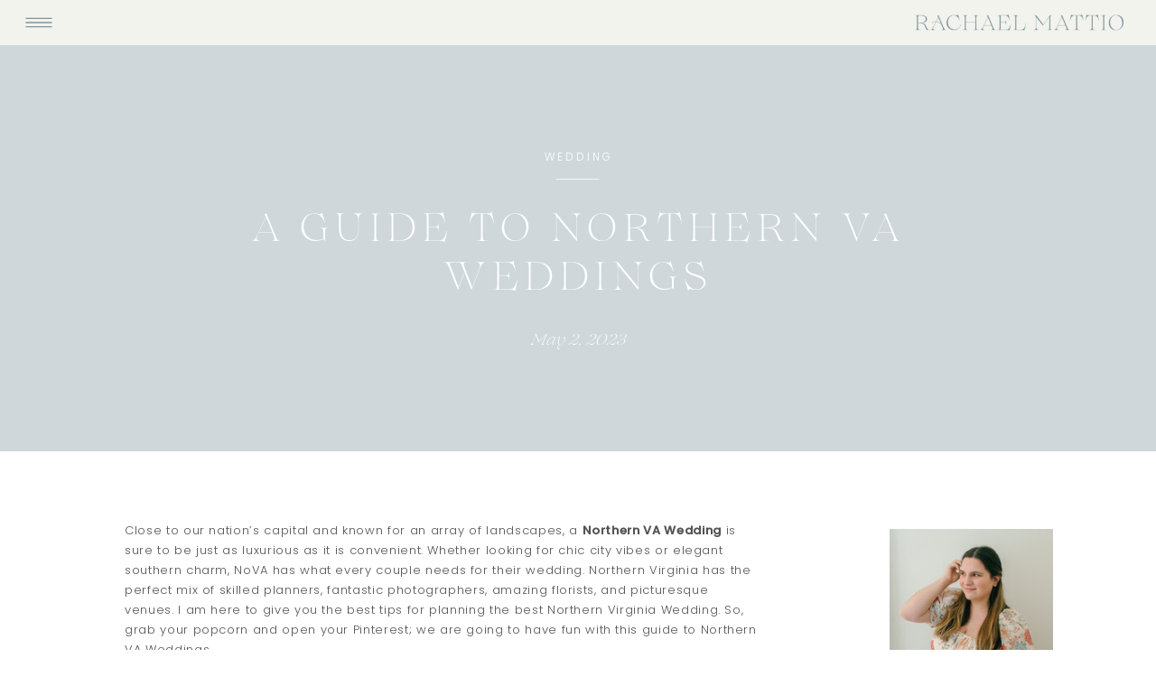

--- FILE ---
content_type: text/html; charset=UTF-8
request_url: https://rmattiophotography.com/a-guide-to-northern-va-weddings/
body_size: 29712
content:
<!DOCTYPE html>
<html lang="en-US" class="d">
<head>
<link rel="stylesheet" type="text/css" href="//lib.showit.co/engine/2.6.8/showit.css" />
<meta name='robots' content='index, follow, max-image-preview:large, max-snippet:-1, max-video-preview:-1' />

<!-- Textmetrics SEO Plugin 3.6.3 - https://www.textmetrics.com/ -->
<meta name="description" content="Close to our nation&#039;s capital and known for an array of landscapes, a Northern VA Wedding is sure to be just as luxurious as it is convenient." />
<meta property="og:url" content="https://rmattiophotography.com/a-guide-to-northern-va-weddings/" />
<meta property="og:image" content="https://rmattiophotography.com/wp-content/uploads/2023/05/Northern-VA-Wedding-14.jpg" />
<meta property="og:title" content="A Guide to Northern VA Weddings" />
<meta property="og:description" content="Close to our nation&#039;s capital and known for an array of landscapes, a Northern VA Wedding is sure to be just as luxurious as it is convenient." />
<meta property="og:site_name" content="rmattiophotography" />
<meta property="og:locale" content="en_US" />
<meta property="og:type" content="article" />
<meta property="article:published_time" content="2023-05-02T20:16:30+00:00" />
<meta property="article:section" content="Wedding" />
<meta name="twitter:card" content="summary_large_image" />
<meta name="twitter:image" content="https://rmattiophotography.com/wp-content/uploads/2023/05/Northern-VA-Wedding-14.jpg" />
<meta name="twitter:title" content="A Guide to Northern VA Weddings" />
<meta name="twitter:description" content="Close to our nation&#039;s capital and known for an array of landscapes, a Northern VA Wedding is sure to be just as luxurious as it is convenient." />
<meta name="twitter:domain" content="rmattiophotography" />

<!-- /Textmetrics SEO Plugin -->

	<!-- This site is optimized with the Yoast SEO plugin v24.9 - https://yoast.com/wordpress/plugins/seo/ -->
	<title>A Guide to Northern VA Weddings - rmattiophotography</title>
	<meta name="description" content="Close to our nation&#039;s capital and known for an array of landscapes, a Northern VA Wedding is sure to be just as luxurious as it is convenient." />
	<link rel="canonical" href="https://rmattiophotography.com/a-guide-to-northern-va-weddings/" />
	<meta property="og:locale" content="en_US" />
	<meta property="og:type" content="article" />
	<meta property="og:title" content="A Guide to Northern VA Weddings - rmattiophotography" />
	<meta property="og:description" content="Close to our nation&#039;s capital and known for an array of landscapes, a Northern VA Wedding is sure to be just as luxurious as it is convenient." />
	<meta property="og:url" content="https://rmattiophotography.com/a-guide-to-northern-va-weddings/" />
	<meta property="og:site_name" content="rmattiophotography" />
	<meta property="article:published_time" content="2023-05-02T20:16:30+00:00" />
	<meta property="article:modified_time" content="2023-05-04T03:10:29+00:00" />
	<meta property="og:image" content="https://rmattiophotography.com/wp-content/uploads/2023/05/Northern-VA-Wedding-19.jpg" />
	<meta property="og:image:width" content="1024" />
	<meta property="og:image:height" content="1539" />
	<meta property="og:image:type" content="image/jpeg" />
	<meta name="author" content="Rachael Mattio" />
	<meta name="twitter:card" content="summary_large_image" />
	<meta name="twitter:label1" content="Written by" />
	<meta name="twitter:data1" content="Rachael Mattio" />
	<meta name="twitter:label2" content="Est. reading time" />
	<meta name="twitter:data2" content="8 minutes" />
	<script type="application/ld+json" class="yoast-schema-graph">{"@context":"https://schema.org","@graph":[{"@type":"Article","@id":"https://rmattiophotography.com/a-guide-to-northern-va-weddings/#article","isPartOf":{"@id":"https://rmattiophotography.com/a-guide-to-northern-va-weddings/"},"author":{"name":"Rachael Mattio","@id":"https://rmattiophotography.com/#/schema/person/26c5904384984205b96365c7f7ba7208"},"headline":"A Guide to Northern VA Weddings","datePublished":"2023-05-02T20:16:30+00:00","dateModified":"2023-05-04T03:10:29+00:00","mainEntityOfPage":{"@id":"https://rmattiophotography.com/a-guide-to-northern-va-weddings/"},"wordCount":1422,"commentCount":0,"publisher":{"@id":"https://rmattiophotography.com/#organization"},"image":{"@id":"https://rmattiophotography.com/a-guide-to-northern-va-weddings/#primaryimage"},"thumbnailUrl":"https://rmattiophotography.com/wp-content/uploads/2023/05/Northern-VA-Wedding-19.jpg","articleSection":["Wedding"],"inLanguage":"en-US","potentialAction":[{"@type":"CommentAction","name":"Comment","target":["https://rmattiophotography.com/a-guide-to-northern-va-weddings/#respond"]}]},{"@type":"WebPage","@id":"https://rmattiophotography.com/a-guide-to-northern-va-weddings/","url":"https://rmattiophotography.com/a-guide-to-northern-va-weddings/","name":"A Guide to Northern VA Weddings - rmattiophotography","isPartOf":{"@id":"https://rmattiophotography.com/#website"},"primaryImageOfPage":{"@id":"https://rmattiophotography.com/a-guide-to-northern-va-weddings/#primaryimage"},"image":{"@id":"https://rmattiophotography.com/a-guide-to-northern-va-weddings/#primaryimage"},"thumbnailUrl":"https://rmattiophotography.com/wp-content/uploads/2023/05/Northern-VA-Wedding-19.jpg","datePublished":"2023-05-02T20:16:30+00:00","dateModified":"2023-05-04T03:10:29+00:00","description":"Close to our nation's capital and known for an array of landscapes, a Northern VA Wedding is sure to be just as luxurious as it is convenient.","breadcrumb":{"@id":"https://rmattiophotography.com/a-guide-to-northern-va-weddings/#breadcrumb"},"inLanguage":"en-US","potentialAction":[{"@type":"ReadAction","target":["https://rmattiophotography.com/a-guide-to-northern-va-weddings/"]}]},{"@type":"ImageObject","inLanguage":"en-US","@id":"https://rmattiophotography.com/a-guide-to-northern-va-weddings/#primaryimage","url":"https://rmattiophotography.com/wp-content/uploads/2023/05/Northern-VA-Wedding-19.jpg","contentUrl":"https://rmattiophotography.com/wp-content/uploads/2023/05/Northern-VA-Wedding-19.jpg","width":1024,"height":1539,"caption":"Bride and Groom walking down stairs at a northern va wedding venue"},{"@type":"BreadcrumbList","@id":"https://rmattiophotography.com/a-guide-to-northern-va-weddings/#breadcrumb","itemListElement":[{"@type":"ListItem","position":1,"name":"Home","item":"https://rmattiophotography.com/"},{"@type":"ListItem","position":2,"name":"Blog","item":"https://rmattiophotography.com/blog/"},{"@type":"ListItem","position":3,"name":"A Guide to Northern VA Weddings"}]},{"@type":"WebSite","@id":"https://rmattiophotography.com/#website","url":"https://rmattiophotography.com/","name":"rmattiophotography","description":"","publisher":{"@id":"https://rmattiophotography.com/#organization"},"potentialAction":[{"@type":"SearchAction","target":{"@type":"EntryPoint","urlTemplate":"https://rmattiophotography.com/?s={search_term_string}"},"query-input":{"@type":"PropertyValueSpecification","valueRequired":true,"valueName":"search_term_string"}}],"inLanguage":"en-US"},{"@type":"Organization","@id":"https://rmattiophotography.com/#organization","name":"rmattiophotography","url":"https://rmattiophotography.com/","logo":{"@type":"ImageObject","inLanguage":"en-US","@id":"https://rmattiophotography.com/#/schema/logo/image/","url":"https://rmattiophotography.com/wp-content/uploads/2022/12/The-Mill-at-Fine-Creek-Wedding-Venue_0078.jpg","contentUrl":"https://rmattiophotography.com/wp-content/uploads/2022/12/The-Mill-at-Fine-Creek-Wedding-Venue_0078.jpg","width":1700,"height":1139,"caption":"rmattiophotography"},"image":{"@id":"https://rmattiophotography.com/#/schema/logo/image/"}},{"@type":"Person","@id":"https://rmattiophotography.com/#/schema/person/26c5904384984205b96365c7f7ba7208","name":"Rachael Mattio","image":{"@type":"ImageObject","inLanguage":"en-US","@id":"https://rmattiophotography.com/#/schema/person/image/","url":"https://secure.gravatar.com/avatar/2f401bfe7c6b9f4bedda3a71b29bf3a70a4758ac4a76c42e29e75e4869d5d627?s=96&d=mm&r=g","contentUrl":"https://secure.gravatar.com/avatar/2f401bfe7c6b9f4bedda3a71b29bf3a70a4758ac4a76c42e29e75e4869d5d627?s=96&d=mm&r=g","caption":"Rachael Mattio"},"url":"https://rmattiophotography.com/author/rmattiophotographygmail-com/"}]}</script>
	<!-- / Yoast SEO plugin. -->


<link rel="alternate" type="application/rss+xml" title="rmattiophotography &raquo; Feed" href="https://rmattiophotography.com/feed/" />
<link rel="alternate" type="application/rss+xml" title="rmattiophotography &raquo; Comments Feed" href="https://rmattiophotography.com/comments/feed/" />
<link rel="alternate" type="application/rss+xml" title="rmattiophotography &raquo; A Guide to Northern VA Weddings Comments Feed" href="https://rmattiophotography.com/a-guide-to-northern-va-weddings/feed/" />
<script type="text/javascript">
/* <![CDATA[ */
window._wpemojiSettings = {"baseUrl":"https:\/\/s.w.org\/images\/core\/emoji\/16.0.1\/72x72\/","ext":".png","svgUrl":"https:\/\/s.w.org\/images\/core\/emoji\/16.0.1\/svg\/","svgExt":".svg","source":{"concatemoji":"https:\/\/rmattiophotography.com\/wp-includes\/js\/wp-emoji-release.min.js?ver=6.8.3"}};
/*! This file is auto-generated */
!function(s,n){var o,i,e;function c(e){try{var t={supportTests:e,timestamp:(new Date).valueOf()};sessionStorage.setItem(o,JSON.stringify(t))}catch(e){}}function p(e,t,n){e.clearRect(0,0,e.canvas.width,e.canvas.height),e.fillText(t,0,0);var t=new Uint32Array(e.getImageData(0,0,e.canvas.width,e.canvas.height).data),a=(e.clearRect(0,0,e.canvas.width,e.canvas.height),e.fillText(n,0,0),new Uint32Array(e.getImageData(0,0,e.canvas.width,e.canvas.height).data));return t.every(function(e,t){return e===a[t]})}function u(e,t){e.clearRect(0,0,e.canvas.width,e.canvas.height),e.fillText(t,0,0);for(var n=e.getImageData(16,16,1,1),a=0;a<n.data.length;a++)if(0!==n.data[a])return!1;return!0}function f(e,t,n,a){switch(t){case"flag":return n(e,"\ud83c\udff3\ufe0f\u200d\u26a7\ufe0f","\ud83c\udff3\ufe0f\u200b\u26a7\ufe0f")?!1:!n(e,"\ud83c\udde8\ud83c\uddf6","\ud83c\udde8\u200b\ud83c\uddf6")&&!n(e,"\ud83c\udff4\udb40\udc67\udb40\udc62\udb40\udc65\udb40\udc6e\udb40\udc67\udb40\udc7f","\ud83c\udff4\u200b\udb40\udc67\u200b\udb40\udc62\u200b\udb40\udc65\u200b\udb40\udc6e\u200b\udb40\udc67\u200b\udb40\udc7f");case"emoji":return!a(e,"\ud83e\udedf")}return!1}function g(e,t,n,a){var r="undefined"!=typeof WorkerGlobalScope&&self instanceof WorkerGlobalScope?new OffscreenCanvas(300,150):s.createElement("canvas"),o=r.getContext("2d",{willReadFrequently:!0}),i=(o.textBaseline="top",o.font="600 32px Arial",{});return e.forEach(function(e){i[e]=t(o,e,n,a)}),i}function t(e){var t=s.createElement("script");t.src=e,t.defer=!0,s.head.appendChild(t)}"undefined"!=typeof Promise&&(o="wpEmojiSettingsSupports",i=["flag","emoji"],n.supports={everything:!0,everythingExceptFlag:!0},e=new Promise(function(e){s.addEventListener("DOMContentLoaded",e,{once:!0})}),new Promise(function(t){var n=function(){try{var e=JSON.parse(sessionStorage.getItem(o));if("object"==typeof e&&"number"==typeof e.timestamp&&(new Date).valueOf()<e.timestamp+604800&&"object"==typeof e.supportTests)return e.supportTests}catch(e){}return null}();if(!n){if("undefined"!=typeof Worker&&"undefined"!=typeof OffscreenCanvas&&"undefined"!=typeof URL&&URL.createObjectURL&&"undefined"!=typeof Blob)try{var e="postMessage("+g.toString()+"("+[JSON.stringify(i),f.toString(),p.toString(),u.toString()].join(",")+"));",a=new Blob([e],{type:"text/javascript"}),r=new Worker(URL.createObjectURL(a),{name:"wpTestEmojiSupports"});return void(r.onmessage=function(e){c(n=e.data),r.terminate(),t(n)})}catch(e){}c(n=g(i,f,p,u))}t(n)}).then(function(e){for(var t in e)n.supports[t]=e[t],n.supports.everything=n.supports.everything&&n.supports[t],"flag"!==t&&(n.supports.everythingExceptFlag=n.supports.everythingExceptFlag&&n.supports[t]);n.supports.everythingExceptFlag=n.supports.everythingExceptFlag&&!n.supports.flag,n.DOMReady=!1,n.readyCallback=function(){n.DOMReady=!0}}).then(function(){return e}).then(function(){var e;n.supports.everything||(n.readyCallback(),(e=n.source||{}).concatemoji?t(e.concatemoji):e.wpemoji&&e.twemoji&&(t(e.twemoji),t(e.wpemoji)))}))}((window,document),window._wpemojiSettings);
/* ]]> */
</script>
<style id='wp-emoji-styles-inline-css' type='text/css'>

	img.wp-smiley, img.emoji {
		display: inline !important;
		border: none !important;
		box-shadow: none !important;
		height: 1em !important;
		width: 1em !important;
		margin: 0 0.07em !important;
		vertical-align: -0.1em !important;
		background: none !important;
		padding: 0 !important;
	}
</style>
<link rel='stylesheet' id='wp-block-library-css' href='https://rmattiophotography.com/wp-includes/css/dist/block-library/style.min.css?ver=6.8.3' type='text/css' media='all' />
<style id='classic-theme-styles-inline-css' type='text/css'>
/*! This file is auto-generated */
.wp-block-button__link{color:#fff;background-color:#32373c;border-radius:9999px;box-shadow:none;text-decoration:none;padding:calc(.667em + 2px) calc(1.333em + 2px);font-size:1.125em}.wp-block-file__button{background:#32373c;color:#fff;text-decoration:none}
</style>
<style id='global-styles-inline-css' type='text/css'>
:root{--wp--preset--aspect-ratio--square: 1;--wp--preset--aspect-ratio--4-3: 4/3;--wp--preset--aspect-ratio--3-4: 3/4;--wp--preset--aspect-ratio--3-2: 3/2;--wp--preset--aspect-ratio--2-3: 2/3;--wp--preset--aspect-ratio--16-9: 16/9;--wp--preset--aspect-ratio--9-16: 9/16;--wp--preset--color--black: #000000;--wp--preset--color--cyan-bluish-gray: #abb8c3;--wp--preset--color--white: #ffffff;--wp--preset--color--pale-pink: #f78da7;--wp--preset--color--vivid-red: #cf2e2e;--wp--preset--color--luminous-vivid-orange: #ff6900;--wp--preset--color--luminous-vivid-amber: #fcb900;--wp--preset--color--light-green-cyan: #7bdcb5;--wp--preset--color--vivid-green-cyan: #00d084;--wp--preset--color--pale-cyan-blue: #8ed1fc;--wp--preset--color--vivid-cyan-blue: #0693e3;--wp--preset--color--vivid-purple: #9b51e0;--wp--preset--gradient--vivid-cyan-blue-to-vivid-purple: linear-gradient(135deg,rgba(6,147,227,1) 0%,rgb(155,81,224) 100%);--wp--preset--gradient--light-green-cyan-to-vivid-green-cyan: linear-gradient(135deg,rgb(122,220,180) 0%,rgb(0,208,130) 100%);--wp--preset--gradient--luminous-vivid-amber-to-luminous-vivid-orange: linear-gradient(135deg,rgba(252,185,0,1) 0%,rgba(255,105,0,1) 100%);--wp--preset--gradient--luminous-vivid-orange-to-vivid-red: linear-gradient(135deg,rgba(255,105,0,1) 0%,rgb(207,46,46) 100%);--wp--preset--gradient--very-light-gray-to-cyan-bluish-gray: linear-gradient(135deg,rgb(238,238,238) 0%,rgb(169,184,195) 100%);--wp--preset--gradient--cool-to-warm-spectrum: linear-gradient(135deg,rgb(74,234,220) 0%,rgb(151,120,209) 20%,rgb(207,42,186) 40%,rgb(238,44,130) 60%,rgb(251,105,98) 80%,rgb(254,248,76) 100%);--wp--preset--gradient--blush-light-purple: linear-gradient(135deg,rgb(255,206,236) 0%,rgb(152,150,240) 100%);--wp--preset--gradient--blush-bordeaux: linear-gradient(135deg,rgb(254,205,165) 0%,rgb(254,45,45) 50%,rgb(107,0,62) 100%);--wp--preset--gradient--luminous-dusk: linear-gradient(135deg,rgb(255,203,112) 0%,rgb(199,81,192) 50%,rgb(65,88,208) 100%);--wp--preset--gradient--pale-ocean: linear-gradient(135deg,rgb(255,245,203) 0%,rgb(182,227,212) 50%,rgb(51,167,181) 100%);--wp--preset--gradient--electric-grass: linear-gradient(135deg,rgb(202,248,128) 0%,rgb(113,206,126) 100%);--wp--preset--gradient--midnight: linear-gradient(135deg,rgb(2,3,129) 0%,rgb(40,116,252) 100%);--wp--preset--font-size--small: 13px;--wp--preset--font-size--medium: 20px;--wp--preset--font-size--large: 36px;--wp--preset--font-size--x-large: 42px;--wp--preset--spacing--20: 0.44rem;--wp--preset--spacing--30: 0.67rem;--wp--preset--spacing--40: 1rem;--wp--preset--spacing--50: 1.5rem;--wp--preset--spacing--60: 2.25rem;--wp--preset--spacing--70: 3.38rem;--wp--preset--spacing--80: 5.06rem;--wp--preset--shadow--natural: 6px 6px 9px rgba(0, 0, 0, 0.2);--wp--preset--shadow--deep: 12px 12px 50px rgba(0, 0, 0, 0.4);--wp--preset--shadow--sharp: 6px 6px 0px rgba(0, 0, 0, 0.2);--wp--preset--shadow--outlined: 6px 6px 0px -3px rgba(255, 255, 255, 1), 6px 6px rgba(0, 0, 0, 1);--wp--preset--shadow--crisp: 6px 6px 0px rgba(0, 0, 0, 1);}:where(.is-layout-flex){gap: 0.5em;}:where(.is-layout-grid){gap: 0.5em;}body .is-layout-flex{display: flex;}.is-layout-flex{flex-wrap: wrap;align-items: center;}.is-layout-flex > :is(*, div){margin: 0;}body .is-layout-grid{display: grid;}.is-layout-grid > :is(*, div){margin: 0;}:where(.wp-block-columns.is-layout-flex){gap: 2em;}:where(.wp-block-columns.is-layout-grid){gap: 2em;}:where(.wp-block-post-template.is-layout-flex){gap: 1.25em;}:where(.wp-block-post-template.is-layout-grid){gap: 1.25em;}.has-black-color{color: var(--wp--preset--color--black) !important;}.has-cyan-bluish-gray-color{color: var(--wp--preset--color--cyan-bluish-gray) !important;}.has-white-color{color: var(--wp--preset--color--white) !important;}.has-pale-pink-color{color: var(--wp--preset--color--pale-pink) !important;}.has-vivid-red-color{color: var(--wp--preset--color--vivid-red) !important;}.has-luminous-vivid-orange-color{color: var(--wp--preset--color--luminous-vivid-orange) !important;}.has-luminous-vivid-amber-color{color: var(--wp--preset--color--luminous-vivid-amber) !important;}.has-light-green-cyan-color{color: var(--wp--preset--color--light-green-cyan) !important;}.has-vivid-green-cyan-color{color: var(--wp--preset--color--vivid-green-cyan) !important;}.has-pale-cyan-blue-color{color: var(--wp--preset--color--pale-cyan-blue) !important;}.has-vivid-cyan-blue-color{color: var(--wp--preset--color--vivid-cyan-blue) !important;}.has-vivid-purple-color{color: var(--wp--preset--color--vivid-purple) !important;}.has-black-background-color{background-color: var(--wp--preset--color--black) !important;}.has-cyan-bluish-gray-background-color{background-color: var(--wp--preset--color--cyan-bluish-gray) !important;}.has-white-background-color{background-color: var(--wp--preset--color--white) !important;}.has-pale-pink-background-color{background-color: var(--wp--preset--color--pale-pink) !important;}.has-vivid-red-background-color{background-color: var(--wp--preset--color--vivid-red) !important;}.has-luminous-vivid-orange-background-color{background-color: var(--wp--preset--color--luminous-vivid-orange) !important;}.has-luminous-vivid-amber-background-color{background-color: var(--wp--preset--color--luminous-vivid-amber) !important;}.has-light-green-cyan-background-color{background-color: var(--wp--preset--color--light-green-cyan) !important;}.has-vivid-green-cyan-background-color{background-color: var(--wp--preset--color--vivid-green-cyan) !important;}.has-pale-cyan-blue-background-color{background-color: var(--wp--preset--color--pale-cyan-blue) !important;}.has-vivid-cyan-blue-background-color{background-color: var(--wp--preset--color--vivid-cyan-blue) !important;}.has-vivid-purple-background-color{background-color: var(--wp--preset--color--vivid-purple) !important;}.has-black-border-color{border-color: var(--wp--preset--color--black) !important;}.has-cyan-bluish-gray-border-color{border-color: var(--wp--preset--color--cyan-bluish-gray) !important;}.has-white-border-color{border-color: var(--wp--preset--color--white) !important;}.has-pale-pink-border-color{border-color: var(--wp--preset--color--pale-pink) !important;}.has-vivid-red-border-color{border-color: var(--wp--preset--color--vivid-red) !important;}.has-luminous-vivid-orange-border-color{border-color: var(--wp--preset--color--luminous-vivid-orange) !important;}.has-luminous-vivid-amber-border-color{border-color: var(--wp--preset--color--luminous-vivid-amber) !important;}.has-light-green-cyan-border-color{border-color: var(--wp--preset--color--light-green-cyan) !important;}.has-vivid-green-cyan-border-color{border-color: var(--wp--preset--color--vivid-green-cyan) !important;}.has-pale-cyan-blue-border-color{border-color: var(--wp--preset--color--pale-cyan-blue) !important;}.has-vivid-cyan-blue-border-color{border-color: var(--wp--preset--color--vivid-cyan-blue) !important;}.has-vivid-purple-border-color{border-color: var(--wp--preset--color--vivid-purple) !important;}.has-vivid-cyan-blue-to-vivid-purple-gradient-background{background: var(--wp--preset--gradient--vivid-cyan-blue-to-vivid-purple) !important;}.has-light-green-cyan-to-vivid-green-cyan-gradient-background{background: var(--wp--preset--gradient--light-green-cyan-to-vivid-green-cyan) !important;}.has-luminous-vivid-amber-to-luminous-vivid-orange-gradient-background{background: var(--wp--preset--gradient--luminous-vivid-amber-to-luminous-vivid-orange) !important;}.has-luminous-vivid-orange-to-vivid-red-gradient-background{background: var(--wp--preset--gradient--luminous-vivid-orange-to-vivid-red) !important;}.has-very-light-gray-to-cyan-bluish-gray-gradient-background{background: var(--wp--preset--gradient--very-light-gray-to-cyan-bluish-gray) !important;}.has-cool-to-warm-spectrum-gradient-background{background: var(--wp--preset--gradient--cool-to-warm-spectrum) !important;}.has-blush-light-purple-gradient-background{background: var(--wp--preset--gradient--blush-light-purple) !important;}.has-blush-bordeaux-gradient-background{background: var(--wp--preset--gradient--blush-bordeaux) !important;}.has-luminous-dusk-gradient-background{background: var(--wp--preset--gradient--luminous-dusk) !important;}.has-pale-ocean-gradient-background{background: var(--wp--preset--gradient--pale-ocean) !important;}.has-electric-grass-gradient-background{background: var(--wp--preset--gradient--electric-grass) !important;}.has-midnight-gradient-background{background: var(--wp--preset--gradient--midnight) !important;}.has-small-font-size{font-size: var(--wp--preset--font-size--small) !important;}.has-medium-font-size{font-size: var(--wp--preset--font-size--medium) !important;}.has-large-font-size{font-size: var(--wp--preset--font-size--large) !important;}.has-x-large-font-size{font-size: var(--wp--preset--font-size--x-large) !important;}
:where(.wp-block-post-template.is-layout-flex){gap: 1.25em;}:where(.wp-block-post-template.is-layout-grid){gap: 1.25em;}
:where(.wp-block-columns.is-layout-flex){gap: 2em;}:where(.wp-block-columns.is-layout-grid){gap: 2em;}
:root :where(.wp-block-pullquote){font-size: 1.5em;line-height: 1.6;}
</style>
<style id='akismet-widget-style-inline-css' type='text/css'>

			.a-stats {
				--akismet-color-mid-green: #357b49;
				--akismet-color-white: #fff;
				--akismet-color-light-grey: #f6f7f7;

				max-width: 350px;
				width: auto;
			}

			.a-stats * {
				all: unset;
				box-sizing: border-box;
			}

			.a-stats strong {
				font-weight: 600;
			}

			.a-stats a.a-stats__link,
			.a-stats a.a-stats__link:visited,
			.a-stats a.a-stats__link:active {
				background: var(--akismet-color-mid-green);
				border: none;
				box-shadow: none;
				border-radius: 8px;
				color: var(--akismet-color-white);
				cursor: pointer;
				display: block;
				font-family: -apple-system, BlinkMacSystemFont, 'Segoe UI', 'Roboto', 'Oxygen-Sans', 'Ubuntu', 'Cantarell', 'Helvetica Neue', sans-serif;
				font-weight: 500;
				padding: 12px;
				text-align: center;
				text-decoration: none;
				transition: all 0.2s ease;
			}

			/* Extra specificity to deal with TwentyTwentyOne focus style */
			.widget .a-stats a.a-stats__link:focus {
				background: var(--akismet-color-mid-green);
				color: var(--akismet-color-white);
				text-decoration: none;
			}

			.a-stats a.a-stats__link:hover {
				filter: brightness(110%);
				box-shadow: 0 4px 12px rgba(0, 0, 0, 0.06), 0 0 2px rgba(0, 0, 0, 0.16);
			}

			.a-stats .count {
				color: var(--akismet-color-white);
				display: block;
				font-size: 1.5em;
				line-height: 1.4;
				padding: 0 13px;
				white-space: nowrap;
			}
		
</style>
<link rel='stylesheet' id='pub-style-css' href='https://rmattiophotography.com/wp-content/themes/showit/pubs/7knynzv6mcyx2_64uej5ow/20260128134742Svz9vam/assets/pub.css?ver=1769608068' type='text/css' media='all' />
<script type="text/javascript" src="https://rmattiophotography.com/wp-includes/js/jquery/jquery.min.js?ver=3.7.1" id="jquery-core-js"></script>
<script type="text/javascript" id="jquery-core-js-after">
/* <![CDATA[ */
$ = jQuery;
/* ]]> */
</script>
<script type="text/javascript" src="https://rmattiophotography.com/wp-content/themes/showit/pubs/7knynzv6mcyx2_64uej5ow/20260128134742Svz9vam/assets/pub.js?ver=1769608068" id="pub-script-js"></script>
<link rel="https://api.w.org/" href="https://rmattiophotography.com/wp-json/" /><link rel="alternate" title="JSON" type="application/json" href="https://rmattiophotography.com/wp-json/wp/v2/posts/1301" /><link rel="EditURI" type="application/rsd+xml" title="RSD" href="https://rmattiophotography.com/xmlrpc.php?rsd" />
<link rel='shortlink' href='https://rmattiophotography.com/?p=1301' />
<link rel="alternate" title="oEmbed (JSON)" type="application/json+oembed" href="https://rmattiophotography.com/wp-json/oembed/1.0/embed?url=https%3A%2F%2Frmattiophotography.com%2Fa-guide-to-northern-va-weddings%2F" />
<link rel="alternate" title="oEmbed (XML)" type="text/xml+oembed" href="https://rmattiophotography.com/wp-json/oembed/1.0/embed?url=https%3A%2F%2Frmattiophotography.com%2Fa-guide-to-northern-va-weddings%2F&#038;format=xml" />
<style type="text/css">.recentcomments a{display:inline !important;padding:0 !important;margin:0 !important;}</style>
<meta charset="UTF-8" />
<meta name="viewport" content="width=device-width, initial-scale=1" />
<link rel="icon" type="image/png" href="//static.showit.co/200/VdWnOY_z4AqhsYN7OP7X2Q/126968/virginia-wedding-photographer.png" />
<link rel="preconnect" href="https://static.showit.co" />

<link rel="preconnect" href="https://fonts.googleapis.com">
<link rel="preconnect" href="https://fonts.gstatic.com" crossorigin>
<link href="https://fonts.googleapis.com/css?family=Poppins:300|Questrial:regular|Poppins:500" rel="stylesheet" type="text/css"/>
<style>
@font-face{font-family:Lovelace Light;src:url('//static.showit.co/file/4Y44vFfBEEHgX4CllokJeA/126968/lovelace-extralight-webfont.woff');}
@font-face{font-family:Pink Champagne;src:url('//static.showit.co/file/30LWfXCRFgMa4UkWsn272Q/126968/pink_champagne_oblique-webfont.woff');}
@font-face{font-family:Lovelace Italic;src:url('//static.showit.co/file/tb2CgNbUSSaFFWyStU63RA/126968/lovelace-extralightitalic-webfont.woff');}
@font-face{font-family:Cammron Regular;src:url('//static.showit.co/file/58SrHGG6QfOIlYoT3RQl-w/shared/cammron-regular.woff');}
@font-face{font-family:Cammron LIght;src:url('//static.showit.co/file/XPkbRfD8Q3GhUm0uCHYq6g/shared/cammron-light.woff');}
@font-face{font-family:Blackstone Regular;src:url('//static.showit.co/file/8VbRpAGwSQex3-RXZfSUsA/shared/blackstoneregular.woff');}
</style>
<script id="init_data" type="application/json">
{"mobile":{"w":320,"defaultTrIn":{"type":"fade","duration":1},"defaultTrOut":{"type":"fade","duration":1}},"desktop":{"w":1200,"defaultTrIn":{"type":"fade"},"defaultTrOut":{"type":"fade"},"bgFillType":"color","bgColor":"colors-7"},"sid":"7knynzv6mcyx2_64uej5ow","break":768,"assetURL":"//static.showit.co","contactFormId":"126968/250433","cfAction":"aHR0cHM6Ly9jbGllbnRzZXJ2aWNlLnNob3dpdC5jby9jb250YWN0Zm9ybQ==","sgAction":"aHR0cHM6Ly9jbGllbnRzZXJ2aWNlLnNob3dpdC5jby9zb2NpYWxncmlk","blockData":[{"slug":"mobile-menu","visible":"m","states":[],"d":{"h":0,"w":1200,"bgFillType":"color","bgColor":"#000000:0","bgMediaType":"none"},"m":{"h":500,"w":320,"locking":{"scrollOffset":1,"side":"t"},"nature":"wH","trIn":{"type":"fade","duration":0.5,"direction":"none"},"trOut":{"type":"fade","duration":0.5,"direction":"none"},"stateTrIn":{"type":"fade","duration":0.2,"direction":"none"},"stateTrOut":{"type":"fade","duration":0.2,"direction":"none"},"bgFillType":"color","bgColor":"#000000:0","bgMediaType":"none","tr":{"in":{"cl":"fadeIn","d":0.5,"dl":"0"},"out":{"cl":"fadeOut","d":0.5,"dl":"0"}}}},{"slug":"mobile-menu-closed","visible":"m","states":[],"d":{"h":400,"w":1200,"bgFillType":"color","bgColor":"#000000:0","bgMediaType":"none"},"m":{"h":50,"w":320,"locking":{"side":"st","scrollOffset":1},"bgFillType":"color","bgColor":"colors-6","bgMediaType":"none"}},{"slug":"sticky-desktop-menu","visible":"d","states":[],"d":{"h":50,"w":1200,"locking":{"side":"st"},"bgFillType":"color","bgColor":"colors-6","bgMediaType":"none"},"m":{"h":200,"w":320,"bgFillType":"color","bgColor":"#000000:0","bgMediaType":"none"}},{"slug":"desktop-menu-1","visible":"d","states":[],"d":{"h":701,"w":1200,"locking":{"side":"st"},"nature":"wH","bgFillType":"color","bgColor":"colors-2","bgMediaType":"none"},"m":{"h":200,"w":320,"nature":"wH","bgFillType":"color","bgColor":"colors-2","bgMediaType":"none"}},{"slug":"post-title","visible":"a","states":[],"d":{"h":445,"w":1200,"nature":"dH","bgFillType":"color","bgColor":"colors-2","bgMediaType":"none"},"m":{"h":292,"w":320,"nature":"dH","bgFillType":"color","bgColor":"colors-2","bgMediaType":"none"}},{"slug":"blog-sidebar","visible":"d","states":[],"d":{"h":18,"w":1200,"nature":"dH","bgFillType":"color","bgColor":"#000000:0","bgMediaType":"none"},"m":{"h":1243,"w":320,"nature":"dH","bgFillType":"color","bgColor":"#000000:0","bgMediaType":"none"}},{"slug":"post-content","visible":"a","states":[],"d":{"h":1261,"w":1200,"nature":"dH","bgFillType":"color","bgColor":"colors-7","bgMediaType":"none"},"m":{"h":2115,"w":320,"nature":"dH","bgFillType":"color","bgColor":"colors-7","bgMediaType":"none"}},{"slug":"post-comments","visible":"a","states":[],"d":{"h":67,"w":1200,"bgFillType":"color","bgColor":"colors-7","bgMediaType":"none"},"m":{"h":60,"w":320,"bgFillType":"color","bgColor":"colors-7","bgMediaType":"none"}},{"slug":"comments","visible":"a","states":[],"d":{"h":58,"w":1200,"nature":"dH","bgFillType":"color","bgColor":"colors-7","bgMediaType":"none"},"m":{"h":53,"w":320,"nature":"dH","bgFillType":"color","bgColor":"colors-7","bgMediaType":"none"}},{"slug":"comment-form","visible":"a","states":[],"d":{"h":192,"w":1200,"nature":"dH","bgFillType":"color","bgColor":"colors-7","bgMediaType":"none"},"m":{"h":45,"w":320,"nature":"dH","bgFillType":"color","bgColor":"colors-7","bgMediaType":"none"}},{"slug":"pagination","visible":"a","states":[],"d":{"h":155,"w":1200,"bgFillType":"color","bgColor":"colors-7","bgMediaType":"none"},"m":{"h":179,"w":320,"bgFillType":"color","bgColor":"colors-7","bgMediaType":"none"}},{"slug":"top-posts","visible":"a","states":[{"d":{"bgFillType":"color","bgColor":"#000000:0","bgMediaType":"none"},"m":{"bgFillType":"color","bgColor":"#000000:0","bgMediaType":"none"},"slug":"view-1"},{"d":{"bgFillType":"color","bgColor":"#000000:0","bgMediaType":"none"},"m":{"bgFillType":"color","bgColor":"#000000:0","bgMediaType":"none"},"slug":"view-2"},{"d":{"bgFillType":"color","bgColor":"#000000:0","bgMediaType":"none"},"m":{"bgFillType":"color","bgColor":"#000000:0","bgMediaType":"none"},"slug":"view-3"}],"d":{"h":724,"w":1200,"nature":"dH","bgFillType":"color","bgColor":"colors-6","bgMediaType":"none"},"m":{"h":1456,"w":320,"nature":"dH","bgFillType":"color","bgColor":"colors-6","bgMediaType":"none"},"wpPostLookup":true,"stateTrans":[{},{},{}]},{"slug":"category-index","visible":"a","states":[],"d":{"h":686,"w":1200,"bgFillType":"color","bgColor":"colors-4","bgMediaType":"none"},"m":{"h":801,"w":320,"bgFillType":"color","bgColor":"colors-4","bgMediaType":"none"}},{"slug":"blog-mobile-bio-area","visible":"m","states":[],"d":{"h":10,"w":1200,"nature":"dH","bgFillType":"color","bgColor":"#000000:0","bgMediaType":"none"},"m":{"h":617,"w":320,"nature":"dH","bgFillType":"color","bgColor":"colors-6","bgMediaType":"none"}},{"slug":"free-download","visible":"a","states":[],"d":{"h":792,"w":1200,"bgFillType":"color","bgColor":"colors-7","bgMediaType":"none"},"m":{"h":690,"w":320,"bgFillType":"color","bgColor":"colors-7","bgMediaType":"none"}},{"slug":"footer","visible":"a","states":[],"d":{"h":304,"w":1200,"bgFillType":"color","bgColor":"colors-7","bgMediaType":"none"},"m":{"h":462,"w":320,"bgFillType":"color","bgColor":"colors-7","bgMediaType":"none"}},{"slug":"instagram","visible":"a","states":[],"d":{"h":260,"w":1200,"bgFillType":"color","bgColor":"colors-7","bgMediaType":"none"},"m":{"h":320,"w":320,"bgFillType":"color","bgColor":"colors-7","bgMediaType":"none"}},{"slug":"site-credit","visible":"a","states":[],"d":{"h":35,"w":1200,"locking":{"side":"st"},"bgFillType":"color","bgColor":"colors-1:50","bgMediaType":"none"},"m":{"h":61,"w":320,"locking":{},"bgFillType":"color","bgColor":"colors-1:50","bgMediaType":"none"}}],"elementData":[{"type":"graphic","visible":"a","id":"mobile-menu_0","blockId":"mobile-menu","m":{"x":0,"y":0,"w":259,"h":500,"a":0,"lockV":"s"},"d":{"x":600,"y":0,"w":0,"h":0,"a":0},"c":{"key":"5_-KrojauPyNqR8yu4dkgQ/126968/rachael_mattio_pattern_cadet_gray.png","aspect_ratio":1.01028}},{"type":"simple","visible":"a","id":"mobile-menu_1","blockId":"mobile-menu","m":{"x":0,"y":0,"w":259,"h":500,"a":0,"lockV":"s"},"d":{"x":360,"y":0,"w":480,"h":0,"a":0}},{"type":"simple","visible":"a","id":"mobile-menu_2","blockId":"mobile-menu","m":{"x":223,"y":0,"w":36,"h":35,"a":0,"lockV":"t"},"d":{"x":360,"y":0,"w":480,"h":0,"a":0},"pc":[{"type":"hide","block":"mobile-menu"}]},{"type":"icon","visible":"a","id":"mobile-menu_3","blockId":"mobile-menu","m":{"x":38,"y":365,"w":18,"h":20,"a":0},"d":{"x":977,"y":35,"w":17,"h":18,"a":0,"lockH":"r"}},{"type":"icon","visible":"m","id":"mobile-menu_4","blockId":"mobile-menu","m":{"x":228,"y":5,"w":26,"h":26,"a":0,"lockV":"t"},"d":{"x":575,"y":78,"w":100,"h":100,"a":0},"pc":[{"type":"hide","block":"mobile-menu"}]},{"type":"text","visible":"a","id":"mobile-menu_5","blockId":"mobile-menu","m":{"x":38,"y":202,"w":128,"h":17,"a":0},"d":{"x":282,"y":87,"w":42,"h":18,"a":0},"pc":[{"type":"hide","block":"mobile-menu"}]},{"type":"text","visible":"a","id":"mobile-menu_6","blockId":"mobile-menu","m":{"x":38,"y":235,"w":128,"h":17,"a":0},"d":{"x":369,"y":87,"w":52,"h":18,"a":0},"pc":[{"type":"hide","block":"mobile-menu"}]},{"type":"text","visible":"a","id":"mobile-menu_7","blockId":"mobile-menu","m":{"x":38,"y":267,"w":128,"h":17,"a":0},"d":{"x":758,"y":87,"w":73,"h":18,"a":0},"pc":[{"type":"hide","block":"mobile-menu"}]},{"type":"text","visible":"a","id":"mobile-menu_8","blockId":"mobile-menu","m":{"x":38,"y":300,"w":128,"h":17,"a":0},"d":{"x":876,"y":87,"w":42,"h":18,"a":0},"pc":[{"type":"hide","block":"mobile-menu"}]},{"type":"text","visible":"a","id":"mobile-menu_9","blockId":"mobile-menu","m":{"x":38,"y":332,"w":128,"h":17,"a":0},"d":{"x":876,"y":87,"w":42,"h":18,"a":0},"pc":[{"type":"hide","block":"mobile-menu"}]},{"type":"simple","visible":"a","id":"mobile-menu_10","blockId":"mobile-menu","m":{"x":36,"y":414,"w":188,"h":44,"a":0},"d":{"x":360,"y":0,"w":480,"h":0,"a":0}},{"type":"icon","visible":"a","id":"mobile-menu_11","blockId":"mobile-menu","m":{"x":162,"y":411,"w":50,"h":50,"a":0},"d":{"x":1123,"y":15,"w":56,"h":59,"a":0,"lockH":"r"},"pc":[{"type":"hide","block":"mobile-menu"}]},{"type":"text","visible":"a","id":"mobile-menu_12","blockId":"mobile-menu","m":{"x":58,"y":428,"w":129,"h":17,"a":0},"d":{"x":876,"y":87,"w":42,"h":18,"a":0},"pc":[{"type":"hide","block":"mobile-menu"}]},{"type":"graphic","visible":"a","id":"mobile-menu_13","blockId":"mobile-menu","m":{"x":37,"y":50,"w":93,"h":106,"a":0},"d":{"x":600,"y":0,"w":0,"h":0,"a":0,"gs":{"t":"fit"}},"c":{"key":"5gQsPbd74Eim7O3p6r7CHw/126968/virginia-wedding-photographer-submark.png","aspect_ratio":0.84112}},{"type":"icon","visible":"a","id":"mobile-menu-closed_0","blockId":"mobile-menu-closed","m":{"x":282,"y":10,"w":24,"h":31,"a":0},"d":{"x":550,"y":150,"w":100,"h":100,"a":0},"pc":[{"type":"show","block":"mobile-menu"}]},{"type":"graphic","visible":"a","id":"mobile-menu-closed_1","blockId":"mobile-menu-closed","m":{"x":15,"y":3,"w":37,"h":44,"a":0},"d":{"x":482,"y":60,"w":236,"h":280,"a":0,"gs":{"t":"fit"}},"c":{"key":"5gQsPbd74Eim7O3p6r7CHw/126968/virginia-wedding-photographer-submark.png","aspect_ratio":0.84112}},{"type":"graphic","visible":"a","id":"sticky-desktop-menu_0","blockId":"sticky-desktop-menu","m":{"x":48,"y":92,"w":224,"h":17,"a":0},"d":{"x":933,"y":16,"w":231,"h":18,"a":0,"gs":{"t":"fit"},"lockH":"r"},"c":{"key":"RuNltSA7bHt2ub1O3bzKtw/126968/rachael-mattio-primary-alt-cadet-gray-rgb-900px-w-72ppi.png","aspect_ratio":12.85714}},{"type":"icon","visible":"a","id":"sticky-desktop-menu_1","blockId":"sticky-desktop-menu","m":{"x":135,"y":75,"w":50,"h":50,"a":0},"d":{"x":22,"y":2,"w":42,"h":46,"a":0,"lockH":"l"},"pc":[{"type":"show","block":"desktop-menu-1"}]},{"type":"simple","visible":"a","id":"desktop-menu-1_0","blockId":"desktop-menu-1","m":{"x":48,"y":30,"w":224,"h":140,"a":0},"d":{"x":0,"y":0,"w":600,"h":701,"a":0,"lockH":"ls","lockV":"s"}},{"type":"graphic","visible":"a","id":"desktop-menu-1_1","blockId":"desktop-menu-1","m":{"x":114,"y":30,"w":93,"h":140,"a":0},"d":{"x":600,"y":0,"w":600,"h":701,"a":0,"gs":{"s":90},"lockH":"rs","lockV":"s"},"c":{"key":"v9gCl5K4TUE6t27-UrAFhQ/126968/rmp-41.jpg","aspect_ratio":0.6654}},{"type":"text","visible":"a","id":"desktop-menu-1_2","blockId":"desktop-menu-1","m":{"x":106,"y":82,"w":107.99999999999999,"h":36,"a":0},"d":{"x":57,"y":528,"w":277,"h":111,"a":0,"lockH":"l"}},{"type":"text","visible":"a","id":"desktop-menu-1_3","blockId":"desktop-menu-1","m":{"x":106,"y":82,"w":107.99999999999999,"h":36,"a":0},"d":{"x":57,"y":417,"w":566,"h":111,"a":0,"lockH":"l"}},{"type":"text","visible":"a","id":"desktop-menu-1_4","blockId":"desktop-menu-1","m":{"x":106,"y":82,"w":107.99999999999999,"h":36,"a":0},"d":{"x":57,"y":306,"w":566,"h":111,"a":0,"lockH":"l"}},{"type":"text","visible":"a","id":"desktop-menu-1_5","blockId":"desktop-menu-1","m":{"x":106,"y":82,"w":107.99999999999999,"h":36,"a":0},"d":{"x":57,"y":195,"w":277,"h":111,"a":0,"lockH":"l"},"pc":[{"type":"hide","block":"desktop-menu-1"}]},{"type":"text","visible":"a","id":"desktop-menu-1_6","blockId":"desktop-menu-1","m":{"x":106,"y":82,"w":107.99999999999999,"h":36,"a":0},"d":{"x":57,"y":84,"w":258,"h":111,"a":0,"lockH":"l"}},{"type":"graphic","visible":"a","id":"desktop-menu-1_7","blockId":"desktop-menu-1","m":{"x":101,"y":30,"w":118,"h":140,"a":0},"d":{"x":545,"y":42,"w":110,"h":131,"a":0,"lockV":"t"},"c":{"key":"1KmGVti8hkqYrdZmJ_JN4Q/126968/virginia-wedding-photographer-5.png","aspect_ratio":0.84112}},{"type":"simple","visible":"a","id":"desktop-menu-1_8","blockId":"desktop-menu-1","m":{"x":48,"y":30,"w":224,"h":140,"a":0},"d":{"x":1150,"y":0,"w":50,"h":50,"a":0,"lockH":"r","lockV":"t"},"pc":[{"type":"hide","block":"desktop-menu-1"}]},{"type":"icon","visible":"a","id":"desktop-menu-1_9","blockId":"desktop-menu-1","m":{"x":135,"y":75,"w":50,"h":50,"a":0},"d":{"x":1156,"y":6,"w":39,"h":39,"a":0,"lockH":"r","lockV":"t"},"pc":[{"type":"hide","block":"desktop-menu-1"}]},{"type":"simple","visible":"a","id":"post-title_0","blockId":"post-title","m":{"x":48,"y":30,"w":224,"h":140,"a":0},"d":{"x":0,"y":0,"w":1200,"h":445,"a":0,"lockH":"s","lockV":"s"}},{"type":"text","visible":"a","id":"post-title_1","blockId":"post-title","m":{"x":36,"y":194,"w":249,"h":23,"a":0,"lockV":"b"},"d":{"x":476,"y":310,"w":249,"h":23,"a":0,"lockV":"b"}},{"type":"text","visible":"a","id":"post-title_2","blockId":"post-title","m":{"x":20,"y":123,"w":281,"h":56,"a":0},"d":{"x":186,"y":174,"w":829,"h":103,"a":0}},{"type":"line","visible":"a","id":"post-title_3","blockId":"post-title","m":{"x":145,"y":98,"w":30,"a":0},"d":{"x":576,"y":148,"w":48,"h":1,"a":0}},{"type":"text","visible":"a","id":"post-title_4","blockId":"post-title","m":{"x":29,"y":64,"w":263,"h":24,"a":0},"d":{"x":469,"y":113,"w":263,"h":24,"a":0}},{"type":"simple","visible":"a","id":"blog-sidebar_0","blockId":"blog-sidebar","m":{"x":48,"y":627,"w":224,"h":46,"a":0},"d":{"x":948,"y":693,"w":179,"h":36.003,"a":0}},{"type":"text","visible":"a","id":"blog-sidebar_1","blockId":"blog-sidebar","m":{"x":64,"y":641,"w":194,"h":24,"a":0},"d":{"x":961,"y":701,"w":158.013,"h":20.006,"a":0}},{"type":"icon","visible":"a","id":"blog-sidebar_2","blockId":"blog-sidebar","m":{"x":138,"y":575,"w":17,"h":18,"a":0},"d":{"x":1046,"y":623,"w":17,"h":16,"a":0}},{"type":"icon","visible":"a","id":"blog-sidebar_3","blockId":"blog-sidebar","m":{"x":110,"y":575,"w":17,"h":18,"a":0},"d":{"x":1016,"y":623,"w":17,"h":16,"a":0}},{"type":"icon","visible":"a","id":"blog-sidebar_4","blockId":"blog-sidebar","m":{"x":185,"y":514,"w":50,"h":50,"a":0},"d":{"x":1069,"y":560,"w":47,"h":47,"a":0}},{"type":"text","visible":"a","id":"blog-sidebar_5","blockId":"blog-sidebar","m":{"x":76,"y":531,"w":130,"h":16,"a":0},"d":{"x":978,"y":575,"w":97,"h":23,"a":0}},{"type":"text","visible":"a","id":"blog-sidebar_6","blockId":"blog-sidebar","m":{"x":48,"y":427,"w":224,"h":84,"a":0},"d":{"x":945,"y":416,"w":188,"h":128,"a":0}},{"type":"line","visible":"d","id":"blog-sidebar_7","blockId":"blog-sidebar","m":{"x":142,"y":79,"w":36,"a":0},"d":{"x":1019,"y":397,"w":40,"h":1,"a":0}},{"type":"text","visible":"a","id":"blog-sidebar_8","blockId":"blog-sidebar","m":{"x":60,"y":379,"w":201,"h":20,"a":0},"d":{"x":945,"y":349,"w":181,"h":25,"a":0}},{"type":"graphic","visible":"a","id":"blog-sidebar_9","blockId":"blog-sidebar","m":{"x":50,"y":56,"w":220,"h":290,"a":0},"d":{"x":945,"y":86,"w":181,"h":245,"a":0,"gs":{"s":100}},"c":{"key":"Pbp0fwpAGkwp7xy1c3BiyQ/126968/charlottesville-wedding-photographer-37.jpg","aspect_ratio":0.66538}},{"type":"text","visible":"a","id":"post-content_0","blockId":"post-content","m":{"x":25,"y":33,"w":270,"h":1603,"a":0},"d":{"x":98,"y":59,"w":700,"h":1105,"a":0}},{"type":"line","visible":"a","id":"post-comments_0","blockId":"post-comments","m":{"x":27,"y":48,"w":267,"a":0},"d":{"x":100,"y":14,"w":700,"h":1,"a":0}},{"type":"text","visible":"a","id":"post-comments_1","blockId":"post-comments","m":{"x":28,"y":19,"w":108,"h":22,"a":0},"d":{"x":100,"y":34,"w":262.008,"h":18.018,"a":0},"pc":[{"type":"show","block":"comments"}]},{"type":"text","visible":"a","id":"post-comments_2","blockId":"post-comments","m":{"x":152,"y":19,"w":139,"h":22,"a":0},"d":{"x":540,"y":34,"w":262,"h":21,"a":0},"pc":[{"type":"show","block":"comment-form"}]},{"type":"text","visible":"a","id":"comments_0","blockId":"comments","m":{"x":27,"y":6,"w":267,"h":41,"a":0},"d":{"x":100,"y":16,"w":698,"h":27,"a":0}},{"type":"text","visible":"a","id":"comment-form_0","blockId":"comment-form","m":{"x":27,"y":5,"w":267,"h":15,"a":0},"d":{"x":130,"y":15,"w":670,"h":42,"a":0}},{"type":"line","visible":"m","id":"pagination_0","blockId":"pagination","m":{"x":145,"y":122,"w":30,"a":0},"d":{"x":0,"y":2,"w":1200,"h":1,"a":0,"lockH":"s"}},{"type":"text","visible":"a","id":"pagination_1","blockId":"pagination","m":{"x":34,"y":83,"w":253,"h":27,"a":0},"d":{"x":715,"y":109,"w":461,"h":28,"a":0,"lockH":"r"}},{"type":"line","visible":"m","id":"pagination_2","blockId":"pagination","m":{"x":145,"y":71,"w":30,"a":0},"d":{"x":0,"y":2,"w":1200,"h":1,"a":0,"lockH":"s"}},{"type":"text","visible":"a","id":"pagination_3","blockId":"pagination","m":{"x":58,"y":140,"w":205,"h":17,"a":0},"d":{"x":497,"y":112,"w":207,"h":18,"a":0}},{"type":"text","visible":"a","id":"pagination_4","blockId":"pagination","m":{"x":34,"y":30,"w":253,"h":27,"a":0},"d":{"x":25,"y":107,"w":405,"h":26,"a":0,"lockH":"l"}},{"type":"line","visible":"a","id":"pagination_5","blockId":"pagination","m":{"x":0,"y":5,"w":320,"a":0},"d":{"x":0,"y":85,"w":1200,"h":1,"a":0,"lockH":"s"}},{"type":"text","visible":"a","id":"top-posts_view-1_0","blockId":"top-posts","m":{"x":48,"y":466,"w":224,"h":51,"a":0},"d":{"x":94,"y":555,"w":253,"h":59,"a":0}},{"type":"text","visible":"a","id":"top-posts_view-1_1","blockId":"top-posts","m":{"x":48,"y":442,"w":224,"h":19,"a":0},"d":{"x":94,"y":528,"w":253,"h":24,"a":0}},{"type":"graphic","visible":"a","id":"top-posts_view-1_2","blockId":"top-posts","m":{"x":48,"y":113,"w":224,"h":301,"a":0},"d":{"x":94,"y":175,"w":253,"h":328,"a":0},"c":{"key":"q2oV-KzESZassnCSbM3oSw/shared/lauren-fair-photography-best-of-2019-luxury-film-destination-wedding-photographer_0175.jpg","aspect_ratio":0.74372}},{"type":"text","visible":"a","id":"top-posts_view-2_0","blockId":"top-posts","m":{"x":48,"y":902,"w":224,"h":48,"a":0,"lockV":"b"},"d":{"x":474,"y":559,"w":253,"h":59,"a":0}},{"type":"text","visible":"a","id":"top-posts_view-2_1","blockId":"top-posts","m":{"x":48,"y":879,"w":224,"h":15,"a":0,"lockV":"b"},"d":{"x":474,"y":532,"w":253,"h":24,"a":0}},{"type":"graphic","visible":"a","id":"top-posts_view-2_2","blockId":"top-posts","m":{"x":48,"y":551,"w":224,"h":301,"a":0,"lockV":"b"},"d":{"x":474,"y":175,"w":253,"h":328,"a":0},"c":{"key":"KJFSJVopRQSCD8jiefQisQ/shared/lauren-fair-photography-best-of-2019-luxury-film-destination-wedding-photographer_0410.jpg","aspect_ratio":0.74372}},{"type":"text","visible":"a","id":"top-posts_view-3_0","blockId":"top-posts","m":{"x":48,"y":1350,"w":224,"h":50,"a":0,"lockV":"b"},"d":{"x":859,"y":560,"w":253,"h":56,"a":0}},{"type":"text","visible":"a","id":"top-posts_view-3_1","blockId":"top-posts","m":{"x":48,"y":1327,"w":224,"h":16,"a":0,"lockV":"b"},"d":{"x":859,"y":531,"w":253,"h":24,"a":0}},{"type":"graphic","visible":"a","id":"top-posts_view-3_2","blockId":"top-posts","m":{"x":49,"y":1002,"w":224,"h":301,"a":0,"lockV":"b"},"d":{"x":859,"y":175,"w":253,"h":328,"a":0},"c":{"key":"s0AsIuKHSGGYpB7Fi84H4w/shared/normandy_engagement_session_rebecca_mark_lfp097_websize.jpg","aspect_ratio":0.74438}},{"type":"text","visible":"a","id":"top-posts_1","blockId":"top-posts","m":{"x":49,"y":47,"w":271,"h":32,"a":0},"d":{"x":94,"y":56,"w":436,"h":50,"a":0}},{"type":"simple","visible":"a","id":"category-index_0","blockId":"category-index","m":{"x":58,"y":701,"w":191,"h":49,"a":0},"d":{"x":733,"y":505,"w":240,"h":48,"a":0}},{"type":"text","visible":"a","id":"category-index_1","blockId":"category-index","m":{"x":72,"y":714,"w":164,"h":23,"a":0},"d":{"x":751,"y":517,"w":206,"h":21,"a":0}},{"type":"text","visible":"a","id":"category-index_2","blockId":"category-index","m":{"x":55,"y":640,"w":236,"h":29,"a":0},"d":{"x":733,"y":378,"w":246,"h":39,"a":0}},{"type":"text","visible":"a","id":"category-index_3","blockId":"category-index","m":{"x":55,"y":592,"w":204,"h":29,"a":0},"d":{"x":733,"y":324,"w":288,"h":39,"a":0}},{"type":"text","visible":"a","id":"category-index_4","blockId":"category-index","m":{"x":55,"y":543,"w":204,"h":29,"a":0},"d":{"x":733,"y":266,"w":174,"h":39,"a":0}},{"type":"text","visible":"a","id":"category-index_5","blockId":"category-index","m":{"x":55,"y":495,"w":178,"h":29,"a":0},"d":{"x":733,"y":212,"w":215,"h":39,"a":0}},{"type":"line","visible":"a","id":"category-index_6","blockId":"category-index","m":{"x":55,"y":461,"w":45,"a":0},"d":{"x":733,"y":177,"w":40,"h":1,"a":0}},{"type":"text","visible":"a","id":"category-index_7","blockId":"category-index","m":{"x":55,"y":427,"w":206,"h":17,"a":0},"d":{"x":733,"y":133,"w":209,"h":21,"a":0}},{"type":"gallery","visible":"a","id":"category-index_8","blockId":"category-index","m":{"x":55,"y":46,"w":267,"h":333,"a":0},"d":{"x":297,"y":100,"w":334,"h":471,"a":0,"g":{"aa":4}},"imgs":[{"key":"lnhbDyLmRY-ny_XUwSm0cw/126968/charlottesville-wedding-photographer.jpg","ar":0.66537,"desc":"a bride posing in her dress while holding a flower bouquet"}],"ch":1,"gal":"simple"},{"type":"text","visible":"a","id":"category-index_9","blockId":"category-index","m":{"x":26,"y":61,"w":199,"h":118,"a":-9},"d":{"x":70,"y":140,"w":342,"h":116,"a":352}},{"type":"line","visible":"m","id":"blog-mobile-bio-area_0","blockId":"blog-mobile-bio-area","m":{"x":140,"y":403,"w":40,"a":0},"d":{"x":1019,"y":1003,"w":36,"h":1,"a":0}},{"type":"graphic","visible":"a","id":"blog-mobile-bio-area_1","blockId":"blog-mobile-bio-area","m":{"x":50,"y":47,"w":220,"h":290,"a":0},"d":{"x":915,"y":99,"w":181,"h":235,"a":0,"gs":{"s":100}},"c":{"key":"Pbp0fwpAGkwp7xy1c3BiyQ/126968/charlottesville-wedding-photographer-37.jpg","aspect_ratio":0.66538}},{"type":"text","visible":"a","id":"blog-mobile-bio-area_2","blockId":"blog-mobile-bio-area","m":{"x":-17,"y":52,"w":176,"h":44,"a":352},"d":{"x":954,"y":669,"w":135,"h":72,"a":0}},{"type":"text","visible":"a","id":"blog-mobile-bio-area_3","blockId":"blog-mobile-bio-area","m":{"x":44,"y":360,"w":233,"h":30,"a":0},"d":{"x":924,"y":359,"w":171,"h":23,"a":0}},{"type":"text","visible":"a","id":"blog-mobile-bio-area_4","blockId":"blog-mobile-bio-area","m":{"x":39,"y":409,"w":243,"h":52,"a":0},"d":{"x":915,"y":404,"w":188,"h":104,"a":0}},{"type":"text","visible":"a","id":"blog-mobile-bio-area_5","blockId":"blog-mobile-bio-area","m":{"x":90,"y":476,"w":130,"h":16,"a":0},"d":{"x":940,"y":527,"w":97,"h":23,"a":0}},{"type":"icon","visible":"a","id":"blog-mobile-bio-area_6","blockId":"blog-mobile-bio-area","m":{"x":181,"y":459,"w":50,"h":50,"a":0},"d":{"x":1031,"y":512,"w":47,"h":47,"a":0}},{"type":"simple","visible":"a","id":"blog-mobile-bio-area_7","blockId":"blog-mobile-bio-area","m":{"x":48,"y":524,"w":224,"h":46,"a":0},"d":{"x":920,"y":615,"w":179,"h":36.003,"a":0}},{"type":"text","visible":"a","id":"blog-mobile-bio-area_8","blockId":"blog-mobile-bio-area","m":{"x":64,"y":538,"w":194,"h":24,"a":0},"d":{"x":932,"y":623,"w":158.013,"h":20.006,"a":0}},{"type":"line","visible":"a","id":"free-download_0","blockId":"free-download","m":{"x":144,"y":373,"w":30,"a":0},"d":{"x":264,"y":257,"w":30,"h":1,"a":0}},{"type":"graphic","visible":"a","id":"free-download_1","blockId":"free-download","m":{"x":21,"y":42,"w":180,"h":255,"a":0,"gs":{"s":35}},"d":{"x":524,"y":133,"w":391,"h":538,"a":0,"gs":{"s":100},"trIn":{"cl":"fadeIn","d":"0.5","dl":"0"}},"c":{"key":"-p453dlvSfuA-YxOOAKT4Q/126968/cb-5.jpg","aspect_ratio":0.66532}},{"type":"graphic","visible":"a","id":"free-download_2","blockId":"free-download","m":{"x":173,"y":86,"w":126,"h":169,"a":0,"gs":{"s":35}},"d":{"x":863,"y":275,"w":205,"h":269,"a":0,"gs":{"s":50},"trIn":{"cl":"fadeIn","d":"0.5","dl":"0"}},"c":{"key":"hPs9KGb1TvGr9aPaWR4F2Q/126968/richmond-wedding-photographer-12.jpg","aspect_ratio":0.66555}},{"type":"text","visible":"a","id":"free-download_3","blockId":"free-download","m":{"x":63,"y":332,"w":195,"h":28,"a":0},"d":{"x":181,"y":217,"w":197,"h":21,"a":0}},{"type":"text","visible":"a","id":"free-download_4","blockId":"free-download","m":{"x":19,"y":366,"w":283,"h":116,"a":0},"d":{"x":115,"y":264,"w":328,"h":139,"a":0}},{"type":"text","visible":"a","id":"free-download_5","blockId":"free-download","m":{"x":30,"y":505,"w":260,"h":68,"a":0},"d":{"x":139,"y":428,"w":281,"h":75,"a":0}},{"type":"simple","visible":"a","id":"free-download_6","blockId":"free-download","m":{"x":66,"y":599,"w":188,"h":50,"a":0},"d":{"x":179,"y":525,"w":200,"h":50,"a":0}},{"type":"text","visible":"a","id":"free-download_7","blockId":"free-download","m":{"x":78,"y":616,"w":165,"h":18,"a":0},"d":{"x":188,"y":540,"w":183,"h":18,"a":0,"trIn":{"cl":"fadeIn","d":"0.5","dl":"0"}}},{"type":"simple","visible":"a","id":"footer_0","blockId":"footer","m":{"x":0,"y":424,"w":320,"h":38,"a":0,"trIn":{"cl":"fadeIn","d":"0.5","dl":"0"}},"d":{"x":860,"y":265,"w":340,"h":39,"a":0,"trIn":{"cl":"fadeIn","d":"0.5","dl":"0"},"lockH":"r"}},{"type":"text","visible":"a","id":"footer_1","blockId":"footer","m":{"x":15,"y":435,"w":290,"h":18,"a":0,"trIn":{"cl":"fadeIn","d":"0.5","dl":"0"}},"d":{"x":868,"y":276,"w":324,"h":18,"a":0,"trIn":{"cl":"fadeIn","d":"0.5","dl":"0"},"lockH":"r"}},{"type":"text","visible":"a","id":"footer_2","blockId":"footer","m":{"x":183,"y":361,"w":74,"h":17,"a":0},"d":{"x":538,"y":223,"w":114,"h":18,"a":0,"lockH":"l"}},{"type":"text","visible":"a","id":"footer_3","blockId":"footer","m":{"x":183,"y":331,"w":91,"h":17,"a":0},"d":{"x":538,"y":178,"w":114,"h":18,"a":0,"lockH":"l"}},{"type":"text","visible":"a","id":"footer_4","blockId":"footer","m":{"x":183,"y":301,"w":97,"h":17,"a":0},"d":{"x":538,"y":132,"w":114,"h":18,"a":0,"lockH":"l"}},{"type":"text","visible":"a","id":"footer_5","blockId":"footer","m":{"x":41,"y":361,"w":77,"h":17,"a":0},"d":{"x":397,"y":223,"w":114,"h":18,"a":0,"lockH":"l"}},{"type":"text","visible":"a","id":"footer_6","blockId":"footer","m":{"x":41,"y":331,"w":82,"h":17,"a":0},"d":{"x":397,"y":178,"w":114,"h":18,"a":0,"lockH":"l"}},{"type":"text","visible":"a","id":"footer_7","blockId":"footer","m":{"x":41,"y":301,"w":57,"h":17,"a":0},"d":{"x":397,"y":132,"w":114,"h":18,"a":0,"lockH":"l"}},{"type":"text","visible":"a","id":"footer_8","blockId":"footer","m":{"x":41,"y":250,"w":202,"h":44,"a":0},"d":{"x":397,"y":63,"w":200,"h":47,"a":0,"lockH":"l"}},{"type":"line","visible":"a","id":"footer_9","blockId":"footer","m":{"x":15,"y":223,"w":291,"h":1,"a":0},"d":{"x":210,"y":151,"w":280,"h":1,"a":90,"lockH":"l"}},{"type":"svg","visible":"a","id":"footer_10","blockId":"footer","m":{"x":48,"y":35,"w":224,"h":149,"a":0},"d":{"x":46,"y":63,"w":268,"h":178,"a":0,"lockH":"l"},"c":{"key":"Ac4fZJQjBBQDjosMwi8dfA/126968/rachael-mattio-secondary-cadet-gray-rgb.svg","aspect_ratio":1.5}},{"type":"social","visible":"a","id":"instagram_0","blockId":"instagram","m":{"x":-6,"y":0,"w":332,"h":320,"a":0},"d":{"x":-706,"y":0,"w":2613,"h":260,"a":0,"lockH":"s"}},{"type":"text","visible":"a","id":"site-credit_0","blockId":"site-credit","m":{"x":110,"y":35,"w":101,"h":17,"a":0},"d":{"x":827,"y":11,"w":115,"h":18,"a":0,"lockH":"r"}},{"type":"text","visible":"a","id":"site-credit_1","blockId":"site-credit","m":{"x":31,"y":16,"w":258,"h":12,"a":0},"d":{"x":964,"y":11,"w":223,"h":18,"a":0,"lockH":"r"}},{"type":"text","visible":"d","id":"site-credit_2","blockId":"site-credit","m":{"x":117,"y":26,"w":30,"h":17,"a":0},"d":{"x":942,"y":11,"w":16,"h":18,"a":0,"lockH":"r"}}]}
</script>
<link
rel="stylesheet"
type="text/css"
href="https://cdnjs.cloudflare.com/ajax/libs/animate.css/3.4.0/animate.min.css"
/>


<script src="//lib.showit.co/engine/2.6.8/showit-lib.min.js"></script>
<script src="//lib.showit.co/engine/2.6.8/showit.min.js"></script>
<script>

function initPage(){

}
</script>

<style id="si-page-css">
html.m {background-color:rgba(255,255,255,1);}
html.d {background-color:rgba(255,255,255,1);}
.d .se:has(.st-primary) {border-radius:10px;box-shadow:none;opacity:1;overflow:hidden;transition-duration:0.5s;}
.d .st-primary {padding:10px 14px 10px 14px;border-width:0px;border-color:rgba(84,84,84,1);background-color:rgba(84,84,84,1);background-image:none;border-radius:inherit;transition-duration:0.5s;}
.d .st-primary span {color:rgba(255,255,255,1);font-family:'Poppins';font-weight:300;font-style:normal;font-size:12px;text-align:left;text-transform:uppercase;letter-spacing:0.25em;line-height:1.8;transition-duration:0.5s;}
.d .se:has(.st-primary:hover), .d .se:has(.trigger-child-hovers:hover .st-primary) {}
.d .st-primary.se-button:hover, .d .trigger-child-hovers:hover .st-primary.se-button {background-color:rgba(84,84,84,1);background-image:none;transition-property:background-color,background-image;}
.d .st-primary.se-button:hover span, .d .trigger-child-hovers:hover .st-primary.se-button span {}
.m .se:has(.st-primary) {border-radius:10px;box-shadow:none;opacity:1;overflow:hidden;}
.m .st-primary {padding:10px 14px 10px 14px;border-width:0px;border-color:rgba(84,84,84,1);background-color:rgba(84,84,84,1);background-image:none;border-radius:inherit;}
.m .st-primary span {color:rgba(255,255,255,1);font-family:'Poppins';font-weight:300;font-style:normal;font-size:11px;text-align:left;text-transform:uppercase;letter-spacing:0.25em;line-height:1.6;}
.d .se:has(.st-secondary) {border-radius:10px;box-shadow:none;opacity:1;overflow:hidden;transition-duration:0.5s;}
.d .st-secondary {padding:10px 14px 10px 14px;border-width:2px;border-color:rgba(84,84,84,1);background-color:rgba(0,0,0,0);background-image:none;border-radius:inherit;transition-duration:0.5s;}
.d .st-secondary span {color:rgba(84,84,84,1);font-family:'Poppins';font-weight:300;font-style:normal;font-size:12px;text-align:left;text-transform:uppercase;letter-spacing:0.25em;line-height:1.8;transition-duration:0.5s;}
.d .se:has(.st-secondary:hover), .d .se:has(.trigger-child-hovers:hover .st-secondary) {}
.d .st-secondary.se-button:hover, .d .trigger-child-hovers:hover .st-secondary.se-button {border-color:rgba(84,84,84,0.7);background-color:rgba(0,0,0,0);background-image:none;transition-property:border-color,background-color,background-image;}
.d .st-secondary.se-button:hover span, .d .trigger-child-hovers:hover .st-secondary.se-button span {color:rgba(84,84,84,0.7);transition-property:color;}
.m .se:has(.st-secondary) {border-radius:10px;box-shadow:none;opacity:1;overflow:hidden;}
.m .st-secondary {padding:10px 14px 10px 14px;border-width:2px;border-color:rgba(84,84,84,1);background-color:rgba(0,0,0,0);background-image:none;border-radius:inherit;}
.m .st-secondary span {color:rgba(84,84,84,1);font-family:'Poppins';font-weight:300;font-style:normal;font-size:11px;text-align:left;text-transform:uppercase;letter-spacing:0.25em;line-height:1.6;}
.d .st-d-title,.d .se-wpt h1 {color:rgba(84,84,84,1);text-transform:uppercase;line-height:1.5;letter-spacing:0.025em;font-size:42px;text-align:left;font-family:'Lovelace Light';font-weight:400;font-style:normal;}
.d .se-wpt h1 {margin-bottom:30px;}
.d .st-d-title.se-rc a {color:rgba(84,84,84,1);}
.d .st-d-title.se-rc a:hover {text-decoration:underline;color:rgba(84,84,84,1);opacity:0.8;}
.m .st-m-title,.m .se-wpt h1 {color:rgba(84,84,84,1);text-transform:uppercase;line-height:1.2;letter-spacing:0.002em;font-size:31px;text-align:left;font-family:'Lovelace Light';font-weight:400;font-style:normal;}
.m .se-wpt h1 {margin-bottom:20px;}
.m .st-m-title.se-rc a {color:rgba(84,84,84,1);}
.m .st-m-title.se-rc a:hover {text-decoration:underline;color:rgba(84,84,84,1);opacity:0.8;}
.d .st-d-heading,.d .se-wpt h2 {color:rgba(84,84,84,1);line-height:1.5;letter-spacing:0.25em;font-size:13px;text-align:left;font-family:'Lovelace Italic';font-weight:400;font-style:normal;}
.d .se-wpt h2 {margin-bottom:24px;}
.d .st-d-heading.se-rc a {color:rgba(84,84,84,1);}
.d .st-d-heading.se-rc a:hover {text-decoration:underline;color:rgba(84,84,84,1);opacity:0.8;}
.m .st-m-heading,.m .se-wpt h2 {color:rgba(84,84,84,1);line-height:1.5;letter-spacing:0.25em;font-size:12px;text-align:left;font-family:'Lovelace Italic';font-weight:400;font-style:normal;}
.m .se-wpt h2 {margin-bottom:20px;}
.m .st-m-heading.se-rc a {color:rgba(84,84,84,1);}
.m .st-m-heading.se-rc a:hover {text-decoration:underline;color:rgba(84,84,84,1);opacity:0.8;}
.d .st-d-subheading,.d .se-wpt h3 {color:rgba(84,84,84,1);text-transform:uppercase;line-height:1.8;letter-spacing:0.25em;font-size:12px;text-align:left;font-family:'Poppins';font-weight:300;font-style:normal;}
.d .se-wpt h3 {margin-bottom:18px;}
.d .st-d-subheading.se-rc a {color:rgba(84,84,84,1);}
.d .st-d-subheading.se-rc a:hover {text-decoration:underline;color:rgba(84,84,84,1);opacity:0.8;}
.m .st-m-subheading,.m .se-wpt h3 {color:rgba(84,84,84,1);text-transform:uppercase;line-height:1.6;letter-spacing:0.25em;font-size:11px;text-align:left;font-family:'Poppins';font-weight:300;font-style:normal;}
.m .se-wpt h3 {margin-bottom:18px;}
.m .st-m-subheading.se-rc a {color:rgba(84,84,84,1);}
.m .st-m-subheading.se-rc a:hover {text-decoration:underline;color:rgba(84,84,84,1);opacity:0.8;}
.d .st-d-paragraph {color:rgba(84,84,84,1);line-height:1.8;letter-spacing:0.05em;font-size:13px;text-align:left;font-family:'Poppins';font-weight:300;font-style:normal;}
.d .se-wpt p {margin-bottom:16px;}
.d .st-d-paragraph.se-rc a {color:rgba(127,148,158,1);text-decoration:none;}
.d .st-d-paragraph.se-rc a:hover {text-decoration:underline;color:rgba(206,183,188,1);}
.m .st-m-paragraph {color:rgba(84,84,84,1);line-height:1.8;letter-spacing:0.05em;font-size:12px;text-align:left;font-family:'Poppins';font-weight:300;font-style:normal;}
.m .se-wpt p {margin-bottom:12px;}
.m .st-m-paragraph.se-rc a {color:rgba(127,148,158,1);text-decoration:none;}
.m .st-m-paragraph.se-rc a:hover {text-decoration:underline;color:rgba(206,183,188,1);}
.sib-mobile-menu {z-index:220;}
.m .sib-mobile-menu {height:500px;display:none;}
.d .sib-mobile-menu {height:0px;display:none;}
.m .sib-mobile-menu .ss-bg {background-color:rgba(0,0,0,0);}
.d .sib-mobile-menu .ss-bg {background-color:rgba(0,0,0,0);}
.m .sib-mobile-menu.sb-nm-wH .sc {height:500px;}
.d .sie-mobile-menu_0 {left:600px;top:0px;width:0px;height:0px;}
.m .sie-mobile-menu_0 {left:0px;top:0px;width:259px;height:500px;}
.d .sie-mobile-menu_0 .se-img {background-repeat:no-repeat;background-size:cover;background-position:50% 50%;border-radius:inherit;}
.m .sie-mobile-menu_0 .se-img {background-repeat:no-repeat;background-size:cover;background-position:50% 50%;border-radius:inherit;}
.d .sie-mobile-menu_1 {left:360px;top:0px;width:480px;height:0px;}
.m .sie-mobile-menu_1 {left:0px;top:0px;width:259px;height:500px;}
.d .sie-mobile-menu_1 .se-simple:hover {}
.m .sie-mobile-menu_1 .se-simple:hover {}
.d .sie-mobile-menu_1 .se-simple {background-color:rgba(84,84,84,1);}
.m .sie-mobile-menu_1 .se-simple {background-color:rgba(219,224,228,0.9);}
.d .sie-mobile-menu_2 {left:360px;top:0px;width:480px;height:0px;}
.m .sie-mobile-menu_2 {left:223px;top:0px;width:36px;height:35px;}
.d .sie-mobile-menu_2 .se-simple:hover {}
.m .sie-mobile-menu_2 .se-simple:hover {}
.d .sie-mobile-menu_2 .se-simple {background-color:rgba(127,148,158,1);}
.m .sie-mobile-menu_2 .se-simple {background-color:rgba(127,148,158,1);}
.d .sie-mobile-menu_3 {left:977px;top:35px;width:17px;height:18px;}
.m .sie-mobile-menu_3 {left:38px;top:365px;width:18px;height:20px;}
.d .sie-mobile-menu_3 svg {fill:rgba(219,224,228,1);}
.m .sie-mobile-menu_3 svg {fill:rgba(127,148,158,1);}
.d .sie-mobile-menu_4 {left:575px;top:78px;width:100px;height:100px;display:none;}
.m .sie-mobile-menu_4 {left:228px;top:5px;width:26px;height:26px;}
.d .sie-mobile-menu_4 svg {fill:rgba(219,224,228,1);}
.m .sie-mobile-menu_4 svg {fill:rgba(255,255,255,1);}
.d .sie-mobile-menu_5 {left:282px;top:87px;width:42px;height:18px;}
.m .sie-mobile-menu_5 {left:38px;top:202px;width:128px;height:17px;}
.d .sie-mobile-menu_5-text {letter-spacing:0.2em;font-size:11px;}
.m .sie-mobile-menu_5-text {color:rgba(127,148,158,1);text-align:left;}
.d .sie-mobile-menu_6 {left:369px;top:87px;width:52px;height:18px;}
.m .sie-mobile-menu_6 {left:38px;top:235px;width:128px;height:17px;}
.d .sie-mobile-menu_6-text {letter-spacing:0.2em;font-size:11px;}
.m .sie-mobile-menu_6-text {color:rgba(127,148,158,1);}
.d .sie-mobile-menu_7 {left:758px;top:87px;width:73px;height:18px;}
.m .sie-mobile-menu_7 {left:38px;top:267px;width:128px;height:17px;}
.d .sie-mobile-menu_7-text {letter-spacing:0.2em;font-size:11px;}
.m .sie-mobile-menu_7-text {color:rgba(127,148,158,1);}
.d .sie-mobile-menu_8 {left:876px;top:87px;width:42px;height:18px;}
.m .sie-mobile-menu_8 {left:38px;top:300px;width:128px;height:17px;}
.d .sie-mobile-menu_8-text {letter-spacing:0.2em;font-size:11px;}
.m .sie-mobile-menu_8-text {color:rgba(127,148,158,1);}
.d .sie-mobile-menu_9 {left:876px;top:87px;width:42px;height:18px;}
.m .sie-mobile-menu_9 {left:38px;top:332px;width:128px;height:17px;}
.d .sie-mobile-menu_9-text {letter-spacing:0.2em;font-size:11px;}
.m .sie-mobile-menu_9-text {color:rgba(127,148,158,1);}
.d .sie-mobile-menu_10 {left:360px;top:0px;width:480px;height:0px;}
.m .sie-mobile-menu_10 {left:36px;top:414px;width:188px;height:44px;}
.d .sie-mobile-menu_10 .se-simple:hover {}
.m .sie-mobile-menu_10 .se-simple:hover {}
.d .sie-mobile-menu_10 .se-simple {background-color:rgba(84,84,84,1);}
.m .sie-mobile-menu_10 .se-simple {background-color:rgba(243,243,238,1);}
.d .sie-mobile-menu_11 {left:1123px;top:15px;width:56px;height:59px;}
.m .sie-mobile-menu_11 {left:162px;top:411px;width:50px;height:50px;}
.d .sie-mobile-menu_11 svg {fill:rgba(206,183,188,1);}
.m .sie-mobile-menu_11 svg {fill:rgba(84,84,84,0.4);}
.d .sie-mobile-menu_12 {left:876px;top:87px;width:42px;height:18px;}
.m .sie-mobile-menu_12 {left:58px;top:428px;width:129px;height:17px;}
.d .sie-mobile-menu_12-text {letter-spacing:0.2em;font-size:11px;}
.m .sie-mobile-menu_12-text {color:rgba(84,84,84,1);font-size:10px;text-align:left;}
.d .sie-mobile-menu_13 {left:600px;top:0px;width:0px;height:0px;}
.m .sie-mobile-menu_13 {left:37px;top:50px;width:93px;height:106px;}
.d .sie-mobile-menu_13 .se-img {background-repeat:no-repeat;background-size:contain;background-position:50%;border-radius:inherit;}
.m .sie-mobile-menu_13 .se-img {background-repeat:no-repeat;background-size:contain;background-position:50%;border-radius:inherit;}
.sib-mobile-menu-closed {z-index:200;}
.m .sib-mobile-menu-closed {height:50px;}
.d .sib-mobile-menu-closed {height:400px;display:none;}
.m .sib-mobile-menu-closed .ss-bg {background-color:rgba(243,243,238,1);}
.d .sib-mobile-menu-closed .ss-bg {background-color:rgba(0,0,0,0);}
.d .sie-mobile-menu-closed_0 {left:550px;top:150px;width:100px;height:100px;}
.m .sie-mobile-menu-closed_0 {left:282px;top:10px;width:24px;height:31px;}
.d .sie-mobile-menu-closed_0 svg {fill:rgba(219,224,228,1);}
.m .sie-mobile-menu-closed_0 svg {fill:rgba(127,148,158,1);}
.d .sie-mobile-menu-closed_1 {left:482px;top:60px;width:236px;height:280px;}
.m .sie-mobile-menu-closed_1 {left:15px;top:3px;width:37px;height:44px;}
.d .sie-mobile-menu-closed_1 .se-img {background-repeat:no-repeat;background-size:contain;background-position:50%;border-radius:inherit;}
.m .sie-mobile-menu-closed_1 .se-img {background-repeat:no-repeat;background-size:contain;background-position:50%;border-radius:inherit;}
.sib-sticky-desktop-menu {z-index:8;}
.m .sib-sticky-desktop-menu {height:200px;display:none;}
.d .sib-sticky-desktop-menu {height:50px;}
.m .sib-sticky-desktop-menu .ss-bg {background-color:rgba(0,0,0,0);}
.d .sib-sticky-desktop-menu .ss-bg {background-color:rgba(243,243,238,1);}
.d .sie-sticky-desktop-menu_0 {left:933px;top:16px;width:231px;height:18px;}
.m .sie-sticky-desktop-menu_0 {left:48px;top:92px;width:224px;height:17px;}
.d .sie-sticky-desktop-menu_0 .se-img {background-repeat:no-repeat;background-size:contain;background-position:50%;border-radius:inherit;}
.m .sie-sticky-desktop-menu_0 .se-img {background-repeat:no-repeat;background-size:contain;background-position:50%;border-radius:inherit;}
.d .sie-sticky-desktop-menu_1 {left:22px;top:2px;width:42px;height:46px;}
.m .sie-sticky-desktop-menu_1 {left:135px;top:75px;width:50px;height:50px;}
.d .sie-sticky-desktop-menu_1 svg {fill:rgba(127,148,158,1);}
.m .sie-sticky-desktop-menu_1 svg {fill:rgba(127,148,158,1);}
.sib-desktop-menu-1 {z-index:17;}
.m .sib-desktop-menu-1 {height:200px;display:none;}
.d .sib-desktop-menu-1 {height:701px;display:none;}
.m .sib-desktop-menu-1 .ss-bg {background-color:rgba(219,224,228,1);}
.d .sib-desktop-menu-1 .ss-bg {background-color:rgba(219,224,228,1);}
.m .sib-desktop-menu-1.sb-nm-wH .sc {height:200px;}
.d .sib-desktop-menu-1.sb-nd-wH .sc {height:701px;}
.d .sie-desktop-menu-1_0 {left:0px;top:0px;width:600px;height:701px;}
.m .sie-desktop-menu-1_0 {left:48px;top:30px;width:224px;height:140px;}
.d .sie-desktop-menu-1_0 .se-simple:hover {}
.m .sie-desktop-menu-1_0 .se-simple:hover {}
.d .sie-desktop-menu-1_0 .se-simple {background-color:rgba(127,148,158,0.12);}
.m .sie-desktop-menu-1_0 .se-simple {background-color:rgba(127,148,158,0.12);}
.d .sie-desktop-menu-1_1 {left:600px;top:0px;width:600px;height:701px;}
.m .sie-desktop-menu-1_1 {left:114px;top:30px;width:93px;height:140px;}
.d .sie-desktop-menu-1_1 .se-img {background-repeat:no-repeat;background-size:cover;background-position:90% 90%;border-radius:inherit;}
.m .sie-desktop-menu-1_1 .se-img {background-repeat:no-repeat;background-size:cover;background-position:90% 90%;border-radius:inherit;}
.d .sie-desktop-menu-1_2:hover {opacity:1;transition-duration:0.5s;transition-property:opacity;}
.m .sie-desktop-menu-1_2:hover {opacity:1;transition-duration:0.5s;transition-property:opacity;}
.d .sie-desktop-menu-1_2 {left:57px;top:528px;width:277px;height:111px;transition-duration:0.5s;transition-property:opacity;}
.m .sie-desktop-menu-1_2 {left:106px;top:82px;width:107.99999999999999px;height:36px;transition-duration:0.5s;transition-property:opacity;}
.d .sie-desktop-menu-1_2-text:hover {font-family:'Pink Champagne';font-weight:400;font-style:normal;font-size:75px;}
.m .sie-desktop-menu-1_2-text:hover {font-family:'Pink Champagne';font-weight:400;font-style:normal;font-size:75px;}
.d .sie-desktop-menu-1_2-text {color:rgba(243,243,238,1);text-transform:none;font-size:59px;transition-duration:0.5s;transition-property:font-family,font-weight,font-style,font-size;}
.m .sie-desktop-menu-1_2-text {color:rgba(243,243,238,1);text-transform:none;transition-duration:0.5s;transition-property:font-family,font-weight,font-style,font-size;}
.d .sie-desktop-menu-1_3:hover {opacity:1;transition-duration:0.5s;transition-property:opacity;}
.m .sie-desktop-menu-1_3:hover {opacity:1;transition-duration:0.5s;transition-property:opacity;}
.d .sie-desktop-menu-1_3 {left:57px;top:417px;width:566px;height:111px;transition-duration:0.5s;transition-property:opacity;}
.m .sie-desktop-menu-1_3 {left:106px;top:82px;width:107.99999999999999px;height:36px;transition-duration:0.5s;transition-property:opacity;}
.d .sie-desktop-menu-1_3-text:hover {font-family:'Pink Champagne';font-weight:400;font-style:normal;font-size:75px;}
.m .sie-desktop-menu-1_3-text:hover {font-family:'Pink Champagne';font-weight:400;font-style:normal;font-size:75px;}
.d .sie-desktop-menu-1_3-text {color:rgba(243,243,238,1);text-transform:none;font-size:59px;transition-duration:0.5s;transition-property:font-family,font-weight,font-style,font-size;}
.m .sie-desktop-menu-1_3-text {color:rgba(127,148,158,1);text-transform:none;font-family:'Pink Champagne';font-weight:400;font-style:normal;transition-duration:0.5s;transition-property:font-family,font-weight,font-style,font-size;}
.d .sie-desktop-menu-1_4:hover {opacity:1;transition-duration:0.5s;transition-property:opacity;}
.m .sie-desktop-menu-1_4:hover {opacity:1;transition-duration:0.5s;transition-property:opacity;}
.d .sie-desktop-menu-1_4 {left:57px;top:306px;width:566px;height:111px;transition-duration:0.5s;transition-property:opacity;}
.m .sie-desktop-menu-1_4 {left:106px;top:82px;width:107.99999999999999px;height:36px;transition-duration:0.5s;transition-property:opacity;}
.d .sie-desktop-menu-1_4-text:hover {font-family:'Pink Champagne';font-weight:400;font-style:normal;font-size:75px;}
.m .sie-desktop-menu-1_4-text:hover {font-family:'Pink Champagne';font-weight:400;font-style:normal;font-size:75px;}
.d .sie-desktop-menu-1_4-text {color:rgba(243,243,238,1);text-transform:none;font-size:59px;transition-duration:0.5s;transition-property:font-family,font-weight,font-style,font-size;}
.m .sie-desktop-menu-1_4-text {color:rgba(243,243,238,1);transition-duration:0.5s;transition-property:font-family,font-weight,font-style,font-size;}
.d .sie-desktop-menu-1_5:hover {opacity:1;transition-duration:0.5s;transition-property:opacity;}
.m .sie-desktop-menu-1_5:hover {opacity:1;transition-duration:0.5s;transition-property:opacity;}
.d .sie-desktop-menu-1_5 {left:57px;top:195px;width:277px;height:111px;transition-duration:0.5s;transition-property:opacity;}
.m .sie-desktop-menu-1_5 {left:106px;top:82px;width:107.99999999999999px;height:36px;transition-duration:0.5s;transition-property:opacity;}
.d .sie-desktop-menu-1_5-text:hover {font-family:'Pink Champagne';font-weight:400;font-style:normal;font-size:75px;}
.m .sie-desktop-menu-1_5-text:hover {font-family:'Pink Champagne';font-weight:400;font-style:normal;font-size:75px;}
.d .sie-desktop-menu-1_5-text {color:rgba(243,243,238,1);text-transform:none;font-size:59px;transition-duration:0.5s;transition-property:font-family,font-weight,font-style,font-size;}
.m .sie-desktop-menu-1_5-text {color:rgba(127,148,158,1);text-transform:none;font-family:'Pink Champagne';font-weight:400;font-style:normal;transition-duration:0.5s;transition-property:font-family,font-weight,font-style,font-size;}
.d .sie-desktop-menu-1_6:hover {opacity:1;transition-duration:0.5s;transition-property:opacity;}
.m .sie-desktop-menu-1_6:hover {opacity:1;transition-duration:0.5s;transition-property:opacity;}
.d .sie-desktop-menu-1_6 {left:57px;top:84px;width:258px;height:111px;transition-duration:0.5s;transition-property:opacity;}
.m .sie-desktop-menu-1_6 {left:106px;top:82px;width:107.99999999999999px;height:36px;transition-duration:0.5s;transition-property:opacity;}
.d .sie-desktop-menu-1_6-text:hover {font-family:'Pink Champagne';font-weight:400;font-style:normal;font-size:75px;}
.m .sie-desktop-menu-1_6-text:hover {font-family:'Pink Champagne';font-weight:400;font-style:normal;font-size:75px;}
.d .sie-desktop-menu-1_6-text {color:rgba(243,243,238,1);text-transform:none;font-size:59px;text-align:left;transition-duration:0.5s;transition-property:font-family,font-weight,font-style,font-size;}
.m .sie-desktop-menu-1_6-text {color:rgba(243,243,238,1);text-transform:none;font-size:31px;text-align:left;transition-duration:0.5s;transition-property:font-family,font-weight,font-style,font-size;}
.d .sie-desktop-menu-1_7 {left:545px;top:42px;width:110px;height:131px;}
.m .sie-desktop-menu-1_7 {left:101px;top:30px;width:118px;height:140px;}
.d .sie-desktop-menu-1_7 .se-img {background-repeat:no-repeat;background-size:cover;background-position:50% 50%;border-radius:inherit;}
.m .sie-desktop-menu-1_7 .se-img {background-repeat:no-repeat;background-size:cover;background-position:50% 50%;border-radius:inherit;}
.d .sie-desktop-menu-1_8 {left:1150px;top:0px;width:50px;height:50px;}
.m .sie-desktop-menu-1_8 {left:48px;top:30px;width:224px;height:140px;}
.d .sie-desktop-menu-1_8 .se-simple:hover {}
.m .sie-desktop-menu-1_8 .se-simple:hover {}
.d .sie-desktop-menu-1_8 .se-simple {background-color:rgba(127,148,158,1);}
.m .sie-desktop-menu-1_8 .se-simple {background-color:rgba(127,148,158,1);}
.d .sie-desktop-menu-1_9 {left:1156px;top:6px;width:39px;height:39px;}
.m .sie-desktop-menu-1_9 {left:135px;top:75px;width:50px;height:50px;}
.d .sie-desktop-menu-1_9 svg {fill:rgba(219,224,228,1);}
.m .sie-desktop-menu-1_9 svg {fill:rgba(219,224,228,1);}
.m .sib-post-title {height:292px;}
.d .sib-post-title {height:445px;}
.m .sib-post-title .ss-bg {background-color:rgba(219,224,228,1);}
.d .sib-post-title .ss-bg {background-color:rgba(219,224,228,1);}
.m .sib-post-title.sb-nm-dH .sc {height:292px;}
.d .sib-post-title.sb-nd-dH .sc {height:445px;}
.d .sie-post-title_0 {left:0px;top:0px;width:1200px;height:445px;}
.m .sie-post-title_0 {left:48px;top:30px;width:224px;height:140px;}
.d .sie-post-title_0 .se-simple:hover {}
.m .sie-post-title_0 .se-simple:hover {}
.d .sie-post-title_0 .se-simple {background-color:rgba(127,148,158,0.12);}
.m .sie-post-title_0 .se-simple {background-color:rgba(127,148,158,0.12);}
.d .sie-post-title_1 {left:476px;top:310px;width:249px;height:23px;}
.m .sie-post-title_1 {left:36px;top:194px;width:249px;height:23px;}
.d .sie-post-title_1-text {color:rgba(255,255,255,1);text-transform:none;letter-spacing:0em;font-size:18px;text-align:center;font-family:'Lovelace Italic';font-weight:400;font-style:normal;}
.m .sie-post-title_1-text {color:rgba(255,255,255,1);text-transform:none;letter-spacing:0.1em;font-size:16px;text-align:center;font-family:'Lovelace Italic';font-weight:400;font-style:normal;}
.d .sie-post-title_2 {left:186px;top:174px;width:829px;height:103px;}
.m .sie-post-title_2 {left:20px;top:123px;width:281px;height:56px;}
.d .sie-post-title_2-text {color:rgba(255,255,255,1);text-transform:uppercase;line-height:1.3;letter-spacing:0.15em;font-size:42px;text-align:center;}
.m .sie-post-title_2-text {color:rgba(255,255,255,1);text-transform:uppercase;line-height:1.3;letter-spacing:0.15em;font-size:23px;text-align:center;}
.d .sie-post-title_3 {left:576px;top:148px;width:48px;height:1px;}
.m .sie-post-title_3 {left:145px;top:98px;width:30px;height:1px;}
.se-line {width:auto;height:auto;}
.sie-post-title_3 svg {vertical-align:top;overflow:visible;pointer-events:none;box-sizing:content-box;}
.m .sie-post-title_3 svg {stroke:rgba(255,255,255,0.75);transform:scaleX(1);padding:0.5px;height:1px;width:30px;}
.d .sie-post-title_3 svg {stroke:rgba(255,255,255,0.75);transform:scaleX(1);padding:0.5px;height:1px;width:48px;}
.m .sie-post-title_3 line {stroke-linecap:butt;stroke-width:1;stroke-dasharray:none;pointer-events:all;}
.d .sie-post-title_3 line {stroke-linecap:butt;stroke-width:1;stroke-dasharray:none;pointer-events:all;}
.d .sie-post-title_4 {left:469px;top:113px;width:263px;height:24px;}
.m .sie-post-title_4 {left:29px;top:64px;width:263px;height:24px;}
.d .sie-post-title_4-text {color:rgba(255,255,255,1);text-align:center;}
.m .sie-post-title_4-text {color:rgba(255,255,255,1);text-align:center;}
.sib-blog-sidebar {z-index:4;}
.m .sib-blog-sidebar {height:1243px;display:none;}
.d .sib-blog-sidebar {height:18px;}
.m .sib-blog-sidebar .ss-bg {background-color:rgba(0,0,0,0);}
.d .sib-blog-sidebar .ss-bg {background-color:rgba(0,0,0,0);}
.m .sib-blog-sidebar.sb-nm-dH .sc {height:1243px;}
.d .sib-blog-sidebar.sb-nd-dH .sc {height:18px;}
.d .sie-blog-sidebar_0 {left:948px;top:693px;width:179px;height:36.003px;}
.m .sie-blog-sidebar_0 {left:48px;top:627px;width:224px;height:46px;}
.d .sie-blog-sidebar_0 .se-simple:hover {}
.m .sie-blog-sidebar_0 .se-simple:hover {}
.d .sie-blog-sidebar_0 .se-simple {border-color:rgba(84,84,84,1);border-width:1px;background-color:rgba(84,84,84,0);border-style:solid;border-radius:inherit;}
.m .sie-blog-sidebar_0 .se-simple {border-color:rgba(84,84,84,1);border-width:1px;background-color:rgba(84,84,84,0);border-style:solid;border-radius:inherit;}
.d .sie-blog-sidebar_1 {left:961px;top:701px;width:158.013px;height:20.006px;}
.m .sie-blog-sidebar_1 {left:64px;top:641px;width:194px;height:24px;}
.d .sie-blog-sidebar_2 {left:1046px;top:623px;width:17px;height:16px;}
.m .sie-blog-sidebar_2 {left:138px;top:575px;width:17px;height:18px;}
.d .sie-blog-sidebar_2 svg {fill:rgba(127,148,158,1);}
.m .sie-blog-sidebar_2 svg {fill:rgba(127,148,158,1);}
.d .sie-blog-sidebar_3 {left:1016px;top:623px;width:17px;height:16px;}
.m .sie-blog-sidebar_3 {left:110px;top:575px;width:17px;height:18px;}
.d .sie-blog-sidebar_3 svg {fill:rgba(127,148,158,1);}
.m .sie-blog-sidebar_3 svg {fill:rgba(127,148,158,1);}
.d .sie-blog-sidebar_4 {left:1069px;top:560px;width:47px;height:47px;}
.m .sie-blog-sidebar_4 {left:185px;top:514px;width:50px;height:50px;}
.d .sie-blog-sidebar_4 svg {fill:rgba(84,84,84,1);}
.m .sie-blog-sidebar_4 svg {fill:rgba(84,84,84,1);}
.d .sie-blog-sidebar_5 {left:978px;top:575px;width:97px;height:23px;}
.m .sie-blog-sidebar_5 {left:76px;top:531px;width:130px;height:16px;}
.d .sie-blog-sidebar_5-text {font-size:10px;}
.m .sie-blog-sidebar_5-text {font-size:10px;}
.d .sie-blog-sidebar_6 {left:945px;top:416px;width:188px;height:128px;}
.m .sie-blog-sidebar_6 {left:48px;top:427px;width:224px;height:84px;}
.d .sie-blog-sidebar_6-text {font-size:12px;text-align:center;}
.m .sie-blog-sidebar_6-text {font-size:12px;text-align:center;}
.d .sie-blog-sidebar_7 {left:1019px;top:397px;width:40px;height:1px;}
.m .sie-blog-sidebar_7 {left:142px;top:79px;width:36px;height:1px;display:none;}
.sie-blog-sidebar_7 svg {vertical-align:top;overflow:visible;pointer-events:none;box-sizing:content-box;}
.m .sie-blog-sidebar_7 svg {stroke:rgba(84,84,84,0.2);transform:scaleX(1);padding:0.5px;height:1px;width:36px;}
.d .sie-blog-sidebar_7 svg {stroke:rgba(84,84,84,0.2);transform:scaleX(1);padding:0.5px;height:1px;width:40px;}
.m .sie-blog-sidebar_7 line {stroke-linecap:butt;stroke-width:1;stroke-dasharray:none;pointer-events:all;}
.d .sie-blog-sidebar_7 line {stroke-linecap:butt;stroke-width:1;stroke-dasharray:none;pointer-events:all;}
.d .sie-blog-sidebar_8 {left:945px;top:349px;width:181px;height:25px;}
.m .sie-blog-sidebar_8 {left:60px;top:379px;width:201px;height:20px;}
.d .sie-blog-sidebar_8-text {font-size:20px;text-align:center;}
.m .sie-blog-sidebar_8-text {font-size:31px;text-align:center;}
.d .sie-blog-sidebar_9 {left:945px;top:86px;width:181px;height:245px;}
.m .sie-blog-sidebar_9 {left:50px;top:56px;width:220px;height:290px;}
.d .sie-blog-sidebar_9 .se-img {background-repeat:no-repeat;background-size:cover;background-position:100% 100%;border-radius:inherit;}
.m .sie-blog-sidebar_9 .se-img {background-repeat:no-repeat;background-size:cover;background-position:100% 100%;border-radius:inherit;}
.m .sib-post-content {height:2115px;}
.d .sib-post-content {height:1261px;}
.m .sib-post-content .ss-bg {background-color:rgba(255,255,255,1);}
.d .sib-post-content .ss-bg {background-color:rgba(255,255,255,1);}
.m .sib-post-content.sb-nm-dH .sc {height:2115px;}
.d .sib-post-content.sb-nd-dH .sc {height:1261px;}
.d .sie-post-content_0 {left:98px;top:59px;width:700px;height:1105px;}
.m .sie-post-content_0 {left:25px;top:33px;width:270px;height:1603px;}
.d .sie-post-content_0-text {line-height:1.7;text-align:left;}
.m .sie-post-content_0-text {text-align:left;}
.m .sib-post-comments {height:60px;}
.d .sib-post-comments {height:67px;}
.m .sib-post-comments .ss-bg {background-color:rgba(255,255,255,1);}
.d .sib-post-comments .ss-bg {background-color:rgba(255,255,255,1);}
.d .sie-post-comments_0 {left:100px;top:14px;width:700px;height:1px;}
.m .sie-post-comments_0 {left:27px;top:48px;width:267px;height:1px;}
.sie-post-comments_0 svg {vertical-align:top;overflow:visible;pointer-events:none;box-sizing:content-box;}
.m .sie-post-comments_0 svg {stroke:rgba(84,84,84,0.2);transform:scaleX(1);padding:0.5px;height:1px;width:267px;}
.d .sie-post-comments_0 svg {stroke:rgba(84,84,84,0.2);transform:scaleX(1);padding:0.5px;height:1px;width:700px;}
.m .sie-post-comments_0 line {stroke-linecap:butt;stroke-width:1;stroke-dasharray:none;pointer-events:all;}
.d .sie-post-comments_0 line {stroke-linecap:butt;stroke-width:1;stroke-dasharray:none;pointer-events:all;}
.d .sie-post-comments_1 {left:100px;top:34px;width:262.008px;height:18.018px;}
.m .sie-post-comments_1 {left:28px;top:19px;width:108px;height:22px;}
.m .sie-post-comments_1-text {letter-spacing:0.25em;font-size:10px;text-align:left;font-family:'Questrial';font-weight:400;font-style:normal;}
.d .sie-post-comments_2 {left:540px;top:34px;width:262px;height:21px;}
.m .sie-post-comments_2 {left:152px;top:19px;width:139px;height:22px;}
.m .sib-comments {height:53px;}
.d .sib-comments {height:58px;display:none;}
.m .sib-comments .ss-bg {background-color:rgba(255,255,255,1);}
.d .sib-comments .ss-bg {background-color:rgba(255,255,255,1);}
.m .sib-comments.sb-nm-dH .sc {height:53px;}
.d .sib-comments.sb-nd-dH .sc {height:58px;}
.d .sie-comments_0 {left:100px;top:16px;width:698px;height:27px;}
.m .sie-comments_0 {left:27px;top:6px;width:267px;height:41px;}
.m .sie-comments_0-text {color:rgba(84,84,84,1);line-height:1.5;}
.m .sib-comment-form {height:45px;}
.d .sib-comment-form {height:192px;display:none;}
.m .sib-comment-form .ss-bg {background-color:rgba(255,255,255,1);}
.d .sib-comment-form .ss-bg {background-color:rgba(255,255,255,1);}
.m .sib-comment-form.sb-nm-dH .sc {height:45px;}
.d .sib-comment-form.sb-nd-dH .sc {height:192px;}
.d .sie-comment-form_0 {left:130px;top:15px;width:670px;height:42px;}
.m .sie-comment-form_0 {left:27px;top:5px;width:267px;height:15px;}
.m .sie-comment-form_0-text {color:rgba(84,84,84,1);line-height:1.5;}
.sib-pagination {z-index:2;}
.m .sib-pagination {height:179px;}
.d .sib-pagination {height:155px;}
.m .sib-pagination .ss-bg {background-color:rgba(255,255,255,1);}
.d .sib-pagination .ss-bg {background-color:rgba(255,255,255,1);}
.d .sie-pagination_0 {left:0px;top:2px;width:1200px;height:1px;display:none;}
.m .sie-pagination_0 {left:145px;top:122px;width:30px;height:1px;}
.sie-pagination_0 svg {vertical-align:top;overflow:visible;pointer-events:none;box-sizing:content-box;}
.m .sie-pagination_0 svg {stroke:rgba(84,84,84,0.2);transform:scaleX(1);padding:0.5px;height:1px;width:30px;}
.d .sie-pagination_0 svg {stroke:rgba(84,84,84,0.2);transform:scaleX(1);padding:0.5px;height:1px;width:1200px;}
.m .sie-pagination_0 line {stroke-linecap:butt;stroke-width:1;stroke-dasharray:none;pointer-events:all;}
.d .sie-pagination_0 line {stroke-linecap:butt;stroke-width:1;stroke-dasharray:none;pointer-events:all;}
.d .sie-pagination_1 {left:715px;top:109px;width:461px;height:28px;}
.m .sie-pagination_1 {left:34px;top:83px;width:253px;height:27px;}
.d .sie-pagination_1-text {color:rgba(84,84,84,1);text-transform:none;letter-spacing:0.05em;font-size:16px;text-align:right;font-family:'Lovelace Italic';font-weight:400;font-style:normal;}
.m .sie-pagination_1-text {color:rgba(84,84,84,1);text-transform:none;letter-spacing:0.05em;font-size:16px;text-align:center;font-family:'Lovelace Italic';font-weight:400;font-style:normal;overflow:hidden;text-overflow:ellipsis;white-space:nowrap;}
.d .sie-pagination_2 {left:0px;top:2px;width:1200px;height:1px;display:none;}
.m .sie-pagination_2 {left:145px;top:71px;width:30px;height:1px;}
.sie-pagination_2 svg {vertical-align:top;overflow:visible;pointer-events:none;box-sizing:content-box;}
.m .sie-pagination_2 svg {stroke:rgba(84,84,84,0.2);transform:scaleX(1);padding:0.5px;height:1px;width:30px;}
.d .sie-pagination_2 svg {stroke:rgba(84,84,84,0.2);transform:scaleX(1);padding:0.5px;height:1px;width:1200px;}
.m .sie-pagination_2 line {stroke-linecap:butt;stroke-width:1;stroke-dasharray:none;pointer-events:all;}
.d .sie-pagination_2 line {stroke-linecap:butt;stroke-width:1;stroke-dasharray:none;pointer-events:all;}
.d .sie-pagination_3:hover {opacity:0.5;transition-duration:0.25s;transition-property:opacity;}
.m .sie-pagination_3:hover {opacity:0.5;transition-duration:0.25s;transition-property:opacity;}
.d .sie-pagination_3 {left:497px;top:112px;width:207px;height:18px;transition-duration:0.25s;transition-property:opacity;}
.m .sie-pagination_3 {left:58px;top:140px;width:205px;height:17px;transition-duration:0.25s;transition-property:opacity;}
.d .sie-pagination_3-text:hover {}
.m .sie-pagination_3-text:hover {}
.d .sie-pagination_3-text {text-align:center;}
.m .sie-pagination_3-text {text-align:center;}
.d .sie-pagination_4 {left:25px;top:107px;width:405px;height:26px;}
.m .sie-pagination_4 {left:34px;top:30px;width:253px;height:27px;}
.d .sie-pagination_4-text {color:rgba(84,84,84,1);text-transform:none;letter-spacing:0.05em;font-size:16px;text-align:left;font-family:'Lovelace Italic';font-weight:400;font-style:normal;}
.m .sie-pagination_4-text {color:rgba(84,84,84,1);text-transform:none;letter-spacing:0.05em;font-size:16px;text-align:center;font-family:'Lovelace Italic';font-weight:400;font-style:normal;overflow:hidden;text-overflow:ellipsis;white-space:nowrap;}
.d .sie-pagination_5 {left:0px;top:85px;width:1200px;height:1px;}
.m .sie-pagination_5 {left:0px;top:5px;width:320px;height:1px;}
.sie-pagination_5 svg {vertical-align:top;overflow:visible;pointer-events:none;box-sizing:content-box;}
.m .sie-pagination_5 svg {stroke:rgba(84,84,84,0.2);transform:scaleX(1);padding:0.5px;height:1px;width:320px;}
.d .sie-pagination_5 svg {stroke:rgba(84,84,84,0.2);transform:scaleX(1);padding:0.5px;height:1px;width:1200px;}
.m .sie-pagination_5 line {stroke-linecap:butt;stroke-width:1;stroke-dasharray:none;pointer-events:all;}
.d .sie-pagination_5 line {stroke-linecap:butt;stroke-width:1;stroke-dasharray:none;pointer-events:all;}
.m .sib-top-posts {height:1456px;}
.d .sib-top-posts {height:724px;}
.m .sib-top-posts .ss-bg {background-color:rgba(243,243,238,1);}
.d .sib-top-posts .ss-bg {background-color:rgba(243,243,238,1);}
.m .sib-top-posts.sb-nm-dH .sc {height:1456px;}
.d .sib-top-posts.sb-nd-dH .sc {height:724px;}
.m .sib-top-posts .sis-top-posts_view-1 {background-color:rgba(0,0,0,0);}
.d .sib-top-posts .sis-top-posts_view-1 {background-color:rgba(0,0,0,0);}
.d .sie-top-posts_view-1_0 {left:94px;top:555px;width:253px;height:59px;}
.m .sie-top-posts_view-1_0 {left:48px;top:466px;width:224px;height:51px;}
.d .sie-top-posts_view-1_0-text {line-height:1.4;font-size:22px;text-align:center;font-family:'Cammron Regular';font-weight:400;font-style:normal;}
.m .sie-top-posts_view-1_0-text {font-size:20px;}
.d .sie-top-posts_view-1_1 {left:94px;top:528px;width:253px;height:24px;}
.m .sie-top-posts_view-1_1 {left:48px;top:442px;width:224px;height:19px;}
.d .sie-top-posts_view-1_1-text {line-height:1.6;font-size:11px;text-align:center;font-family:'Questrial';font-weight:400;font-style:normal;}
.d .sie-top-posts_view-1_2 {left:94px;top:175px;width:253px;height:328px;}
.m .sie-top-posts_view-1_2 {left:48px;top:113px;width:224px;height:301px;}
.d .sie-top-posts_view-1_2 .se-img img {object-fit: cover;object-position: 50% 50%;border-radius: inherit;height: 100%;width: 100%;}
.m .sie-top-posts_view-1_2 .se-img img {object-fit: cover;object-position: 50% 50%;border-radius: inherit;height: 100%;width: 100%;}
.m .sib-top-posts .sis-top-posts_view-2 {background-color:rgba(0,0,0,0);}
.d .sib-top-posts .sis-top-posts_view-2 {background-color:rgba(0,0,0,0);}
.d .sie-top-posts_view-2_0 {left:474px;top:559px;width:253px;height:59px;}
.m .sie-top-posts_view-2_0 {left:48px;top:902px;width:224px;height:48px;}
.d .sie-top-posts_view-2_0-text {line-height:1.4;font-size:22px;text-align:center;font-family:'Cammron Regular';font-weight:400;font-style:normal;}
.m .sie-top-posts_view-2_0-text {font-size:20px;}
.d .sie-top-posts_view-2_1 {left:474px;top:532px;width:253px;height:24px;}
.m .sie-top-posts_view-2_1 {left:48px;top:879px;width:224px;height:15px;}
.d .sie-top-posts_view-2_1-text {line-height:1.6;font-size:11px;text-align:center;font-family:'Questrial';font-weight:400;font-style:normal;}
.d .sie-top-posts_view-2_2 {left:474px;top:175px;width:253px;height:328px;}
.m .sie-top-posts_view-2_2 {left:48px;top:551px;width:224px;height:301px;}
.d .sie-top-posts_view-2_2 .se-img img {object-fit: cover;object-position: 50% 50%;border-radius: inherit;height: 100%;width: 100%;}
.m .sie-top-posts_view-2_2 .se-img img {object-fit: cover;object-position: 50% 50%;border-radius: inherit;height: 100%;width: 100%;}
.m .sib-top-posts .sis-top-posts_view-3 {background-color:rgba(0,0,0,0);}
.d .sib-top-posts .sis-top-posts_view-3 {background-color:rgba(0,0,0,0);}
.d .sie-top-posts_view-3_0 {left:859px;top:560px;width:253px;height:56px;}
.m .sie-top-posts_view-3_0 {left:48px;top:1350px;width:224px;height:50px;}
.d .sie-top-posts_view-3_0-text {line-height:1.4;font-size:22px;text-align:center;font-family:'Cammron Regular';font-weight:400;font-style:normal;}
.m .sie-top-posts_view-3_0-text {font-size:21px;}
.d .sie-top-posts_view-3_1 {left:859px;top:531px;width:253px;height:24px;}
.m .sie-top-posts_view-3_1 {left:48px;top:1327px;width:224px;height:16px;}
.d .sie-top-posts_view-3_1-text {line-height:1.6;font-size:11px;text-align:center;font-family:'Questrial';font-weight:400;font-style:normal;}
.d .sie-top-posts_view-3_2 {left:859px;top:175px;width:253px;height:328px;}
.m .sie-top-posts_view-3_2 {left:49px;top:1002px;width:224px;height:301px;}
.d .sie-top-posts_view-3_2 .se-img img {object-fit: cover;object-position: 50% 50%;border-radius: inherit;height: 100%;width: 100%;}
.m .sie-top-posts_view-3_2 .se-img img {object-fit: cover;object-position: 50% 50%;border-radius: inherit;height: 100%;width: 100%;}
.d .sie-top-posts_1 {left:94px;top:56px;width:436px;height:50px;}
.m .sie-top-posts_1 {left:49px;top:47px;width:271px;height:32px;}
.d .sie-top-posts_1-text {font-size:42px;}
.m .sie-top-posts_1-text {font-size:29px;}
.sib-category-index {z-index:2;}
.m .sib-category-index {height:801px;}
.d .sib-category-index {height:686px;}
.m .sib-category-index .ss-bg {background-color:rgba(204,206,187,1);}
.d .sib-category-index .ss-bg {background-color:rgba(204,206,187,1);}
.d .sie-category-index_0 {left:733px;top:505px;width:240px;height:48px;}
.m .sie-category-index_0 {left:58px;top:701px;width:191px;height:49px;}
.d .sie-category-index_0 .se-simple:hover {}
.m .sie-category-index_0 .se-simple:hover {}
.d .sie-category-index_0 .se-simple {border-color:rgba(255,255,255,1);border-width:1px;background-color:rgba(255,255,255,0);border-style:solid;border-radius:inherit;}
.m .sie-category-index_0 .se-simple {border-color:rgba(255,255,255,1);border-width:1px;background-color:rgba(255,255,255,0);border-style:solid;border-radius:inherit;}
.d .sie-category-index_1 {left:751px;top:517px;width:206px;height:21px;}
.m .sie-category-index_1 {left:72px;top:714px;width:164px;height:23px;}
.d .sie-category-index_1-text {color:rgba(255,255,255,1);}
.m .sie-category-index_1-text {color:rgba(255,255,255,1);}
.d .sie-category-index_2 {left:733px;top:378px;width:246px;height:39px;}
.m .sie-category-index_2 {left:55px;top:640px;width:236px;height:29px;}
.d .sie-category-index_2-text {color:rgba(255,255,255,1);text-transform:uppercase;letter-spacing:0.15em;font-size:28px;text-align:left;}
.m .sie-category-index_2-text {color:rgba(255,255,255,1);text-transform:uppercase;letter-spacing:0.15em;font-size:25px;text-align:left;font-family:'Cammron LIght';font-weight:400;font-style:normal;}
.d .sie-category-index_3 {left:733px;top:324px;width:288px;height:39px;}
.m .sie-category-index_3 {left:55px;top:592px;width:204px;height:29px;}
.d .sie-category-index_3-text {color:rgba(255,255,255,1);text-transform:uppercase;letter-spacing:0.15em;font-size:28px;text-align:left;}
.m .sie-category-index_3-text {color:rgba(255,255,255,1);text-transform:uppercase;letter-spacing:0.15em;font-size:25px;text-align:left;font-family:'Cammron LIght';font-weight:400;font-style:normal;}
.d .sie-category-index_4 {left:733px;top:266px;width:174px;height:39px;}
.m .sie-category-index_4 {left:55px;top:543px;width:204px;height:29px;}
.d .sie-category-index_4-text {color:rgba(255,255,255,1);text-transform:uppercase;letter-spacing:0.15em;font-size:28px;text-align:left;}
.m .sie-category-index_4-text {color:rgba(255,255,255,1);text-transform:uppercase;letter-spacing:0.15em;font-size:25px;text-align:left;font-family:'Cammron LIght';font-weight:400;font-style:normal;}
.d .sie-category-index_5 {left:733px;top:212px;width:215px;height:39px;}
.m .sie-category-index_5 {left:55px;top:495px;width:178px;height:29px;}
.d .sie-category-index_5-text {color:rgba(255,255,255,1);text-transform:uppercase;letter-spacing:0.15em;font-size:28px;text-align:left;}
.m .sie-category-index_5-text {color:rgba(255,255,255,1);text-transform:uppercase;letter-spacing:0.15em;font-size:25px;text-align:left;font-family:'Cammron LIght';font-weight:400;font-style:normal;}
.d .sie-category-index_6 {left:733px;top:177px;width:40px;height:1px;}
.m .sie-category-index_6 {left:55px;top:461px;width:45px;height:1px;}
.sie-category-index_6 svg {vertical-align:top;overflow:visible;pointer-events:none;box-sizing:content-box;}
.m .sie-category-index_6 svg {stroke:rgba(255,255,255,0.75);transform:scaleX(1);padding:0.5px;height:1px;width:45px;}
.d .sie-category-index_6 svg {stroke:rgba(255,255,255,0.75);transform:scaleX(1);padding:0.5px;height:1px;width:40px;}
.m .sie-category-index_6 line {stroke-linecap:butt;stroke-width:1;stroke-dasharray:none;pointer-events:all;}
.d .sie-category-index_6 line {stroke-linecap:butt;stroke-width:1;stroke-dasharray:none;pointer-events:all;}
.d .sie-category-index_7 {left:733px;top:133px;width:209px;height:21px;}
.m .sie-category-index_7 {left:55px;top:427px;width:206px;height:17px;}
.d .sie-category-index_7-text {color:rgba(255,255,255,1);text-align:left;}
.m .sie-category-index_7-text {color:rgba(255,255,255,1);text-align:left;}
.d .sie-category-index_8 {left:297px;top:100px;width:334px;height:471px;}
.m .sie-category-index_8 {left:55px;top:46px;width:267px;height:333px;}
.sie-category-index_8 img {border:none;}
.d .sie-category-index_8 .se-img {background-repeat:no-repeat;background-size:cover;background-position:50% 50%;}
.m .sie-category-index_8 .se-img {background-repeat:no-repeat;background-size:cover;background-position:50% 50%;}
.d .sie-category-index_9 {left:70px;top:140px;width:342px;height:116px;}
.m .sie-category-index_9 {left:26px;top:61px;width:199px;height:118px;}
.d .sie-category-index_9-text {color:rgba(255,255,255,1);text-transform:none;line-height:1;font-size:65px;text-align:right;font-family:'Pink Champagne';font-weight:400;font-style:normal;}
.m .sie-category-index_9-text {color:rgba(255,255,255,1);text-transform:none;line-height:1;font-size:50px;text-align:left;font-family:'Pink Champagne';font-weight:400;font-style:normal;}
.sib-blog-mobile-bio-area {z-index:1;}
.m .sib-blog-mobile-bio-area {height:617px;}
.d .sib-blog-mobile-bio-area {height:10px;display:none;}
.m .sib-blog-mobile-bio-area .ss-bg {background-color:rgba(243,243,238,1);}
.d .sib-blog-mobile-bio-area .ss-bg {background-color:rgba(0,0,0,0);}
.m .sib-blog-mobile-bio-area.sb-nm-dH .sc {height:617px;}
.d .sib-blog-mobile-bio-area.sb-nd-dH .sc {height:10px;}
.d .sie-blog-mobile-bio-area_0 {left:1019px;top:1003px;width:36px;height:1px;display:none;}
.m .sie-blog-mobile-bio-area_0 {left:140px;top:403px;width:40px;height:1px;}
.sie-blog-mobile-bio-area_0 svg {vertical-align:top;overflow:visible;pointer-events:none;box-sizing:content-box;}
.m .sie-blog-mobile-bio-area_0 svg {stroke:rgba(84,84,84,0.2);transform:scaleX(1);padding:0.5px;height:1px;width:40px;}
.d .sie-blog-mobile-bio-area_0 svg {stroke:rgba(84,84,84,0.2);transform:scaleX(1);padding:0.5px;height:1px;width:36px;}
.m .sie-blog-mobile-bio-area_0 line {stroke-linecap:butt;stroke-width:1;stroke-dasharray:none;pointer-events:all;}
.d .sie-blog-mobile-bio-area_0 line {stroke-linecap:butt;stroke-width:1;stroke-dasharray:none;pointer-events:all;}
.d .sie-blog-mobile-bio-area_1 {left:915px;top:99px;width:181px;height:235px;}
.m .sie-blog-mobile-bio-area_1 {left:50px;top:47px;width:220px;height:290px;}
.d .sie-blog-mobile-bio-area_1 .se-img {background-repeat:no-repeat;background-size:cover;background-position:100% 100%;border-radius:inherit;}
.m .sie-blog-mobile-bio-area_1 .se-img {background-repeat:no-repeat;background-size:cover;background-position:100% 100%;border-radius:inherit;}
.d .sie-blog-mobile-bio-area_2 {left:954px;top:669px;width:135px;height:72px;}
.m .sie-blog-mobile-bio-area_2 {left:-17px;top:52px;width:176px;height:44px;}
.d .sie-blog-mobile-bio-area_2-text {color:rgba(219,224,228,1);text-transform:none;letter-spacing:0em;font-size:45px;text-align:left;font-family:'Blackstone Regular';font-weight:400;font-style:normal;}
.m .sie-blog-mobile-bio-area_2-text {color:rgba(84,84,84,1);text-transform:none;line-height:1;letter-spacing:0em;font-size:47px;text-align:center;font-family:'Pink Champagne';font-weight:400;font-style:normal;}
.d .sie-blog-mobile-bio-area_3 {left:924px;top:359px;width:171px;height:23px;}
.m .sie-blog-mobile-bio-area_3 {left:44px;top:360px;width:233px;height:30px;}
.d .sie-blog-mobile-bio-area_3-text {text-transform:none;font-size:42px;text-align:center;}
.m .sie-blog-mobile-bio-area_3-text {text-transform:none;font-size:21px;text-align:center;}
.d .sie-blog-mobile-bio-area_4 {left:915px;top:404px;width:188px;height:104px;}
.m .sie-blog-mobile-bio-area_4 {left:39px;top:409px;width:243px;height:52px;}
.d .sie-blog-mobile-bio-area_4-text {font-size:12px;text-align:center;}
.m .sie-blog-mobile-bio-area_4-text {font-size:12px;text-align:center;}
.d .sie-blog-mobile-bio-area_5 {left:940px;top:527px;width:97px;height:23px;}
.m .sie-blog-mobile-bio-area_5 {left:90px;top:476px;width:130px;height:16px;}
.d .sie-blog-mobile-bio-area_5-text {font-size:10px;}
.m .sie-blog-mobile-bio-area_5-text {font-size:10px;}
.d .sie-blog-mobile-bio-area_6 {left:1031px;top:512px;width:47px;height:47px;}
.m .sie-blog-mobile-bio-area_6 {left:181px;top:459px;width:50px;height:50px;}
.d .sie-blog-mobile-bio-area_6 svg {fill:rgba(84,84,84,1);}
.m .sie-blog-mobile-bio-area_6 svg {fill:rgba(84,84,84,1);}
.d .sie-blog-mobile-bio-area_7 {left:920px;top:615px;width:179px;height:36.003px;}
.m .sie-blog-mobile-bio-area_7 {left:48px;top:524px;width:224px;height:46px;}
.d .sie-blog-mobile-bio-area_7 .se-simple:hover {}
.m .sie-blog-mobile-bio-area_7 .se-simple:hover {}
.d .sie-blog-mobile-bio-area_7 .se-simple {border-color:rgba(84,84,84,1);border-width:1px;background-color:rgba(84,84,84,0);border-style:solid;border-radius:inherit;}
.m .sie-blog-mobile-bio-area_7 .se-simple {border-color:rgba(84,84,84,1);border-width:1px;background-color:rgba(84,84,84,0);border-style:solid;border-radius:inherit;}
.d .sie-blog-mobile-bio-area_8 {left:932px;top:623px;width:158.013px;height:20.006px;}
.m .sie-blog-mobile-bio-area_8 {left:64px;top:538px;width:194px;height:24px;}
.sib-free-download {z-index:1;}
.m .sib-free-download {height:690px;}
.d .sib-free-download {height:792px;}
.m .sib-free-download .ss-bg {background-color:rgba(255,255,255,1);}
.d .sib-free-download .ss-bg {background-color:rgba(255,255,255,1);}
.d .sie-free-download_0 {left:264px;top:257px;width:30px;height:1px;}
.m .sie-free-download_0 {left:144px;top:373px;width:30px;height:1px;}
.sie-free-download_0 svg {vertical-align:top;overflow:visible;pointer-events:none;box-sizing:content-box;}
.m .sie-free-download_0 svg {stroke:rgba(84,84,84,0.2);transform:scaleX(1);padding:0.5px;height:1px;width:30px;}
.d .sie-free-download_0 svg {stroke:rgba(84,84,84,0.2);transform:scaleX(1);padding:0.5px;height:1px;width:30px;}
.m .sie-free-download_0 line {stroke-linecap:butt;stroke-width:1;stroke-dasharray:none;pointer-events:all;}
.d .sie-free-download_0 line {stroke-linecap:butt;stroke-width:1;stroke-dasharray:none;pointer-events:all;}
.d .sie-free-download_1 {left:524px;top:133px;width:391px;height:538px;}
.m .sie-free-download_1 {left:21px;top:42px;width:180px;height:255px;}
.d .sie-free-download_1 .se-img {background-repeat:no-repeat;background-size:cover;background-position:100% 100%;border-radius:inherit;}
.m .sie-free-download_1 .se-img {background-repeat:no-repeat;background-size:cover;background-position:35% 35%;border-radius:inherit;}
.d .sie-free-download_2 {left:863px;top:275px;width:205px;height:269px;}
.m .sie-free-download_2 {left:173px;top:86px;width:126px;height:169px;}
.d .sie-free-download_2 .se-img {background-repeat:no-repeat;background-size:cover;background-position:50% 50%;border-radius:inherit;}
.m .sie-free-download_2 .se-img {background-repeat:no-repeat;background-size:cover;background-position:35% 35%;border-radius:inherit;}
.d .sie-free-download_3 {left:181px;top:217px;width:197px;height:21px;}
.m .sie-free-download_3 {left:63px;top:332px;width:195px;height:28px;}
.d .sie-free-download_3-text {font-size:13px;text-align:center;font-family:'Questrial';font-weight:400;font-style:normal;}
.m .sie-free-download_3-text {font-size:12px;text-align:center;font-family:'Questrial';font-weight:400;font-style:normal;}
.d .sie-free-download_4 {left:115px;top:264px;width:328px;height:139px;}
.m .sie-free-download_4 {left:19px;top:366px;width:283px;height:116px;}
.d .sie-free-download_4-text {color:rgba(84,84,84,1);text-transform:uppercase;line-height:1.3;letter-spacing:0.15em;font-size:35px;text-align:center;font-family:'Cammron Regular';font-weight:400;font-style:normal;}
.m .sie-free-download_4-text {color:rgba(84,84,84,1);text-transform:uppercase;line-height:1.3;letter-spacing:0.15em;font-size:30px;text-align:center;font-family:'Cammron Regular';font-weight:400;font-style:normal;}
.d .sie-free-download_5 {left:139px;top:428px;width:281px;height:75px;}
.m .sie-free-download_5 {left:30px;top:505px;width:260px;height:68px;}
.d .sie-free-download_5-text {text-align:center;}
.m .sie-free-download_5-text {font-size:12px;text-align:center;}
.d .sie-free-download_6 {left:179px;top:525px;width:200px;height:50px;}
.m .sie-free-download_6 {left:66px;top:599px;width:188px;height:50px;}
.d .sie-free-download_6 .se-simple:hover {}
.m .sie-free-download_6 .se-simple:hover {}
.d .sie-free-download_6 .se-simple {border-color:rgba(127,148,158,0.25);border-width:0px;background-color:rgba(127,148,158,1);border-style:solid;border-radius:inherit;}
.m .sie-free-download_6 .se-simple {border-color:rgba(127,148,158,0.25);background-color:rgba(127,148,158,1);}
.d .sie-free-download_7 {left:188px;top:540px;width:183px;height:18px;}
.m .sie-free-download_7 {left:78px;top:616px;width:165px;height:18px;}
.d .sie-free-download_7-text {color:rgba(255,255,255,1);text-align:center;}
.m .sie-free-download_7-text {color:rgba(255,255,255,1);text-align:center;}
.sib-footer {z-index:1;}
.m .sib-footer {height:462px;}
.d .sib-footer {height:304px;}
.m .sib-footer .ss-bg {background-color:rgba(255,255,255,1);}
.d .sib-footer .ss-bg {background-color:rgba(255,255,255,1);}
.d .sie-footer_0 {left:860px;top:265px;width:340px;height:39px;}
.m .sie-footer_0 {left:0px;top:424px;width:320px;height:38px;}
.d .sie-footer_0 .se-simple:hover {}
.m .sie-footer_0 .se-simple:hover {}
.d .sie-footer_0 .se-simple {border-color:rgba(84,84,84,0.2);border-width:0px;background-color:rgba(204,206,187,1);border-style:solid;border-radius:inherit;}
.m .sie-footer_0 .se-simple {border-color:rgba(84,84,84,0.2);border-width:0px;background-color:rgba(204,206,187,1);border-style:solid;border-radius:inherit;}
.d .sie-footer_1 {left:868px;top:276px;width:324px;height:18px;}
.m .sie-footer_1 {left:15px;top:435px;width:290px;height:18px;}
.d .sie-footer_1-text {color:rgba(255,255,255,1);font-size:10px;text-align:center;font-family:'Poppins';font-weight:300;font-style:normal;}
.m .sie-footer_1-text {color:rgba(255,255,255,1);font-size:10px;text-align:center;font-family:'Poppins';font-weight:300;font-style:normal;}
.d .sie-footer_2 {left:538px;top:223px;width:114px;height:18px;}
.m .sie-footer_2 {left:183px;top:361px;width:74px;height:17px;}
.d .sie-footer_2-text {line-height:2.2;font-size:11px;}
.d .sie-footer_3 {left:538px;top:178px;width:114px;height:18px;}
.m .sie-footer_3 {left:183px;top:331px;width:91px;height:17px;}
.d .sie-footer_3-text {line-height:2.2;font-size:11px;}
.d .sie-footer_4 {left:538px;top:132px;width:114px;height:18px;}
.m .sie-footer_4 {left:183px;top:301px;width:97px;height:17px;}
.d .sie-footer_4-text {line-height:2.2;font-size:11px;}
.d .sie-footer_5 {left:397px;top:223px;width:114px;height:18px;}
.m .sie-footer_5 {left:41px;top:361px;width:77px;height:17px;}
.d .sie-footer_5-text {line-height:2.2;font-size:11px;}
.d .sie-footer_6 {left:397px;top:178px;width:114px;height:18px;}
.m .sie-footer_6 {left:41px;top:331px;width:82px;height:17px;}
.d .sie-footer_6-text {line-height:2.2;font-size:11px;}
.d .sie-footer_7 {left:397px;top:132px;width:114px;height:18px;}
.m .sie-footer_7 {left:41px;top:301px;width:57px;height:17px;}
.d .sie-footer_7-text {line-height:2.2;font-size:11px;text-align:left;font-family:'Poppins';font-weight:300;font-style:normal;}
.d .sie-footer_8 {left:397px;top:63px;width:200px;height:47px;}
.m .sie-footer_8 {left:41px;top:250px;width:202px;height:44px;}
.d .sie-footer_8-text {color:rgba(204,206,187,1);text-transform:none;letter-spacing:0em;font-size:32px;font-family:'Pink Champagne';font-weight:400;font-style:normal;}
.m .sie-footer_8-text {color:rgba(204,206,187,1);text-transform:none;letter-spacing:0em;font-size:31px;font-family:'Pink Champagne';font-weight:400;font-style:normal;}
.d .sie-footer_9 {left:210px;top:151px;width:280px;height:1px;}
.m .sie-footer_9 {left:15px;top:223px;width:291px;height:1px;}
.sie-footer_9 svg {vertical-align:top;overflow:visible;pointer-events:none;box-sizing:content-box;}
.m .sie-footer_9 svg {stroke:rgba(219,224,228,1);transform:scaleX(1);padding:0.5px;height:1px;width:291px;}
.d .sie-footer_9 svg {stroke:rgba(219,224,228,1);transform:scaleX(1);padding:0.5px;height:280px;width:0px;}
.m .sie-footer_9 line {stroke-linecap:butt;stroke-width:1;stroke-dasharray:none;pointer-events:all;}
.d .sie-footer_9 line {stroke-linecap:butt;stroke-width:1;stroke-dasharray:none;pointer-events:all;}
.d .sie-footer_10 {left:46px;top:63px;width:268px;height:178px;}
.m .sie-footer_10 {left:48px;top:35px;width:224px;height:149px;}
.d .sie-footer_10 .se-img {background-repeat:no-repeat;background-position:50%;background-size:contain;border-radius:inherit;}
.m .sie-footer_10 .se-img {background-repeat:no-repeat;background-position:50%;background-size:contain;border-radius:inherit;}
.m .sib-instagram {height:320px;}
.d .sib-instagram {height:260px;}
.m .sib-instagram .ss-bg {background-color:rgba(255,255,255,1);}
.d .sib-instagram .ss-bg {background-color:rgba(255,255,255,1);}
.d .sie-instagram_0 {left:-706px;top:0px;width:2613px;height:260px;}
.m .sie-instagram_0 {left:-6px;top:0px;width:332px;height:320px;}
.d .sie-instagram_0 .sg-img-container {display:grid;justify-content:center;grid-template-columns:repeat(auto-fit, 260px);gap:0px;}
.d .sie-instagram_0 .si-social-image {height:260px;width:260px;}
.m .sie-instagram_0 .sg-img-container {display:grid;justify-content:center;grid-template-columns:repeat(auto-fit, 160px);gap:0px;}
.m .sie-instagram_0 .si-social-image {height:160px;width:160px;}
.sie-instagram_0 {overflow:hidden;}
.sie-instagram_0 .si-social-grid {overflow:hidden;}
.sie-instagram_0 img {border:none;object-fit:cover;max-height:100%;}
.sib-site-credit {z-index:10;}
.m .sib-site-credit {height:61px;}
.d .sib-site-credit {height:35px;}
.m .sib-site-credit .ss-bg {background-color:rgba(127,148,158,0.5);}
.d .sib-site-credit .ss-bg {background-color:rgba(127,148,158,0.5);}
.d .sie-site-credit_0:hover {opacity:0.5;transition-duration:0.25s;transition-property:opacity;}
.m .sie-site-credit_0:hover {opacity:0.5;transition-duration:0.25s;transition-property:opacity;}
.d .sie-site-credit_0 {left:827px;top:11px;width:115px;height:18px;transition-duration:0.25s;transition-property:opacity;}
.m .sie-site-credit_0 {left:110px;top:35px;width:101px;height:17px;transition-duration:0.25s;transition-property:opacity;}
.d .sie-site-credit_0-text:hover {}
.m .sie-site-credit_0-text:hover {}
.d .sie-site-credit_0-text {color:rgba(255,255,255,1);letter-spacing:0.2em;font-size:8px;text-align:center;}
.m .sie-site-credit_0-text {color:rgba(255,255,255,1);letter-spacing:0.2em;font-size:8px;text-align:center;font-family:'Poppins';font-weight:300;font-style:normal;}
.d .sie-site-credit_1:hover {opacity:0.5;transition-duration:0.25s;transition-property:opacity;}
.m .sie-site-credit_1:hover {opacity:0.5;transition-duration:0.25s;transition-property:opacity;}
.d .sie-site-credit_1 {left:964px;top:11px;width:223px;height:18px;transition-duration:0.25s;transition-property:opacity;}
.m .sie-site-credit_1 {left:31px;top:16px;width:258px;height:12px;transition-duration:0.25s;transition-property:opacity;}
.d .sie-site-credit_1-text:hover {}
.m .sie-site-credit_1-text:hover {}
.d .sie-site-credit_1-text {color:rgba(255,255,255,1);letter-spacing:0.2em;font-size:8px;text-align:center;}
.m .sie-site-credit_1-text {color:rgba(255,255,255,1);letter-spacing:0.2em;font-size:8px;text-align:center;}
.d .sie-site-credit_2:hover {opacity:0.5;transition-duration:0.25s;transition-property:opacity;}
.m .sie-site-credit_2:hover {opacity:0.5;transition-duration:0.25s;transition-property:opacity;}
.d .sie-site-credit_2 {left:942px;top:11px;width:16px;height:18px;transition-duration:0.25s;transition-property:opacity;}
.m .sie-site-credit_2 {left:117px;top:26px;width:30px;height:17px;display:none;transition-duration:0.25s;transition-property:opacity;}
.d .sie-site-credit_2-text:hover {}
.m .sie-site-credit_2-text:hover {}
.d .sie-site-credit_2-text {color:rgba(255,255,255,1);letter-spacing:0.2em;font-size:8px;text-align:center;font-family:'Poppins';font-weight:500;font-style:normal;}
.m .sie-site-credit_2-text {color:rgba(255,255,255,1);letter-spacing:0.2em;font-size:8px;text-align:center;font-family:'Poppins';font-weight:500;font-style:normal;}

</style>



</head>
<body class="wp-singular post-template-default single single-post postid-1301 single-format-standard wp-embed-responsive wp-theme-showit wp-child-theme-showit">

<div id="si-sp" class="sp" data-wp-ver="2.9.3"><div id="mobile-menu" data-bid="mobile-menu" class="sb sib-mobile-menu sb-nm-wH sb-lm"><div class="ss-s ss-bg"><div class="sc" style="width:1200px"><div data-sid="mobile-menu_0" class="sie-mobile-menu_0 se"><div style="width:100%;height:100%" data-img="mobile-menu_0" class="se-img se-gr slzy"></div><noscript><img src="//static.showit.co/200/5_-KrojauPyNqR8yu4dkgQ/126968/rachael_mattio_pattern_cadet_gray.png" class="se-img" alt="" title="Rachael Mattio Pattern_CADET GRAY"/></noscript></div><div data-sid="mobile-menu_1" class="sie-mobile-menu_1 se"><div class="se-simple"></div></div><div data-sid="mobile-menu_2" class="sie-mobile-menu_2 se se-pc"><div class="se-simple"></div></div><a href="https://www.instagram.com/rachaelmattiophotography/" target="_blank" class="sie-mobile-menu_3 se" data-sid="mobile-menu_3"><div class="se-icon"><svg xmlns="http://www.w3.org/2000/svg" viewbox="0 0 512 512"><path d="M338,54.63H174c-62.72,0-114,51.32-114,114V343.33c0,62.72,51.32,114,114,114H338c62.72,0,114-51.32,114-114V168.67C452,105.94,400.68,54.63,338,54.63Zm83.91,288.71A84.24,84.24,0,0,1,338,427.24H174a84.24,84.24,0,0,1-83.91-83.91V168.67A84.24,84.24,0,0,1,174,84.76H338a84.24,84.24,0,0,1,83.91,83.91Z"/><path d="M255.77,148.18A107.94,107.94,0,1,0,363.71,256.13,107.94,107.94,0,0,0,255.77,148.18Zm-.52,178.71a70.68,70.68,0,1,1,70.68-70.68A70.68,70.68,0,0,1,255.25,326.9Z"/><circle cx="365.44" cy="146.5" r="25.56"/></svg></div></a><div data-sid="mobile-menu_4" class="sie-mobile-menu_4 se se-pc"><div class="se-icon"><svg xmlns="http://www.w3.org/2000/svg" viewbox="0 0 512 512"><polygon points="405 121.8 390.2 107 256 241.2 121.8 107 107 121.8 241.2 256 107 390.2 121.8 405 256 270.8 390.2 405 405 390.2 270.8 256 405 121.8"/></svg></div></div><a href="/" target="_self" class="sie-mobile-menu_5 se se-pc" data-sid="mobile-menu_5"><nav class="se-t sie-mobile-menu_5-text st-m-subheading st-d-subheading">HOME</nav></a><a href="/about" target="_self" class="sie-mobile-menu_6 se se-pc" data-sid="mobile-menu_6"><nav class="se-t sie-mobile-menu_6-text st-m-subheading st-d-subheading">ABOUT</nav></a><a href="/weddings" target="_self" class="sie-mobile-menu_7 se se-pc" data-sid="mobile-menu_7"><nav class="se-t sie-mobile-menu_7-text st-m-subheading st-d-subheading">Weddings</nav></a><a href="/senior" target="_self" class="sie-mobile-menu_8 se se-pc" data-sid="mobile-menu_8"><nav class="se-t sie-mobile-menu_8-text st-m-subheading st-d-subheading">Senior</nav></a><a href="/blog" target="_self" class="sie-mobile-menu_9 se se-pc" data-sid="mobile-menu_9"><nav class="se-t sie-mobile-menu_9-text st-m-subheading st-d-subheading">BLOG</nav></a><a href="/contact" target="_self" class="sie-mobile-menu_10 se" data-sid="mobile-menu_10"><div class="se-simple"></div></a><a href="/contact" target="_self" class="sie-mobile-menu_11 se se-pc" data-sid="mobile-menu_11"><div class="se-icon"><svg data-name="Layer 1" xmlns="http://www.w3.org/2000/svg" viewbox="0 0 47.67 21.33"><title>arrow</title><path d="M33.28 7.26l1.84 2.87h-24.3v1.07h24.3l-1.84 2.87c.29.35 3.55-3 3.57-3.36s-3.26-3.78-3.57-3.45z"></path></svg></div></a><a href="/contact" target="_self" class="sie-mobile-menu_12 se se-pc" data-sid="mobile-menu_12"><nav class="se-t sie-mobile-menu_12-text st-m-subheading st-d-subheading">INQUIRE</nav></a><div data-sid="mobile-menu_13" class="sie-mobile-menu_13 se"><div style="width:100%;height:100%" data-img="mobile-menu_13" class="se-img se-gr slzy"></div><noscript><img src="//static.showit.co/200/5gQsPbd74Eim7O3p6r7CHw/126968/virginia-wedding-photographer-submark.png" class="se-img" alt="" title="vIRGINIA-wEDDING-photographer-submark"/></noscript></div></div></div></div><div id="mobile-menu-closed" data-bid="mobile-menu-closed" class="sb sib-mobile-menu-closed sb-lm"><div class="ss-s ss-bg"><div class="sc" style="width:1200px"><div data-sid="mobile-menu-closed_0" class="sie-mobile-menu-closed_0 se se-pc"><div class="se-icon"><svg xmlns="http://www.w3.org/2000/svg" viewbox="0 0 105 75"><path d="M0 3.8C0 1.7 1.7 0 3.8 0h48.8c2.1 0 3.8 1.7 3.8 3.8s-1.7 3.8-3.8 3.8H3.8C1.7 7.5 0 5.8 0 3.8zm0 33.7c0-2.1 1.7-3.8 3.8-3.8h97.5c2.1 0 3.8 1.7 3.8 3.8s-1.7 3.8-3.8 3.8H3.8C1.7 41.2 0 39.6 0 37.5zm3.8 30c-2.1 0-3.8 1.7-3.8 3.8S1.7 75 3.8 75h97.5c2.1 0 3.8-1.7 3.8-3.8s-1.7-3.8-3.8-3.8H3.8z" fill-rule="evenodd" clip-rule="evenodd"></path></svg></div></div><a href="/" target="_self" class="sie-mobile-menu-closed_1 se" data-sid="mobile-menu-closed_1"><div style="width:100%;height:100%" data-img="mobile-menu-closed_1" class="se-img se-gr slzy"></div><noscript><img src="//static.showit.co/400/5gQsPbd74Eim7O3p6r7CHw/126968/virginia-wedding-photographer-submark.png" class="se-img" alt="" title="vIRGINIA-wEDDING-photographer-submark"/></noscript></a></div></div></div><div id="sticky-desktop-menu" data-bid="sticky-desktop-menu" class="sb sib-sticky-desktop-menu sb-ld"><div class="ss-s ss-bg"><div class="sc" style="width:1200px"><a href="/" target="_self" class="sie-sticky-desktop-menu_0 se" data-sid="sticky-desktop-menu_0"><div style="width:100%;height:100%" data-img="sticky-desktop-menu_0" class="se-img se-gr slzy"></div><noscript><img src="//static.showit.co/400/RuNltSA7bHt2ub1O3bzKtw/126968/rachael-mattio-primary-alt-cadet-gray-rgb-900px-w-72ppi.png" class="se-img" alt="" title="rachael-mattio-primary-alt-cadet-gray-rgb-900px-w-72ppi"/></noscript></a><div data-sid="sticky-desktop-menu_1" class="sie-sticky-desktop-menu_1 se se-pc"><div class="se-icon"><svg xmlns="http://www.w3.org/2000/svg" viewbox="0 0 512 512"><path d="M80 304h352v16H80zM80 248h352v16H80zM80 192h352v16H80z"/></svg></div></div></div></div></div><div id="desktop-menu-1" data-bid="desktop-menu-1" class="sb sib-desktop-menu-1 sb-nm-wH sb-nd-wH sb-ld"><div class="ss-s ss-bg"><div class="sc" style="width:1200px"><div data-sid="desktop-menu-1_0" class="sie-desktop-menu-1_0 se"><div class="se-simple"></div></div><div data-sid="desktop-menu-1_1" class="sie-desktop-menu-1_1 se"><div style="width:100%;height:100%" data-img="desktop-menu-1_1" class="se-img se-gr slzy"><span role="img" aria-label="Bride in a flowing wedding gown standing by large windows, captured by a Virginia Wedding Photographer in a beautifully lit Estate at River Run in Maidens, Virginia"></span></div><noscript><img src="//static.showit.co/800/v9gCl5K4TUE6t27-UrAFhQ/126968/rmp-41.jpg" class="se-img" alt="Bride in a flowing wedding gown standing by large windows, captured by a Virginia Wedding Photographer in a beautifully lit Estate at River Run in Maidens, Virginia" title="RMP-41"/></noscript></div><a href="/blog" target="_self" class="sie-desktop-menu-1_2 se" data-sid="desktop-menu-1_2"><nav class="se-t sie-desktop-menu-1_2-text st-m-title st-d-title">Blog</nav></a><a href="/senior" target="_self" class="sie-desktop-menu-1_3 se" data-sid="desktop-menu-1_3"><nav class="se-t sie-desktop-menu-1_3-text st-m-title st-d-title">Seniors</nav></a><a href="/weddings" target="_self" class="sie-desktop-menu-1_4 se" data-sid="desktop-menu-1_4"><nav class="se-t sie-desktop-menu-1_4-text st-m-title st-d-title">Weddings</nav></a><a href="/about" target="_self" class="sie-desktop-menu-1_5 se se-pc" data-sid="desktop-menu-1_5"><nav class="se-t sie-desktop-menu-1_5-text st-m-title st-d-title">About</nav></a><a href="/" target="_self" class="sie-desktop-menu-1_6 se" data-sid="desktop-menu-1_6"><nav class="se-t sie-desktop-menu-1_6-text st-m-title st-d-title">Home</nav></a><a href="/" target="_self" class="sie-desktop-menu-1_7 se" data-sid="desktop-menu-1_7"><div style="width:100%;height:100%" data-img="desktop-menu-1_7" class="se-img se-gr slzy"><span role="img" aria-label="Virginia Wedding Photographer logo featuring an elegant floral design, showcasing Rachael Mattio&#x27;s photography brand"></span></div><noscript><img src="//static.showit.co/200/1KmGVti8hkqYrdZmJ_JN4Q/126968/virginia-wedding-photographer-5.png" class="se-img" alt="Virginia Wedding Photographer logo featuring an elegant floral design, showcasing Rachael Mattio&#x27;s photography brand" title="Virginia-Wedding-Photographer-5"/></noscript></a><div data-sid="desktop-menu-1_8" class="sie-desktop-menu-1_8 se se-pc"><div class="se-simple"></div></div><div data-sid="desktop-menu-1_9" class="sie-desktop-menu-1_9 se se-pc"><div class="se-icon"><svg xmlns="http://www.w3.org/2000/svg" viewbox="0 0 512 512"><polygon points="405 121.8 390.2 107 256 241.2 121.8 107 107 121.8 241.2 256 107 390.2 121.8 405 256 270.8 390.2 405 405 390.2 270.8 256 405 121.8"/></svg></div></div></div></div></div><div id="postloopcontainer"><div id="post-title(1)" data-bid="post-title" class="sb sib-post-title sb-nm-dH sb-nd-dH"><div class="ss-s ss-bg"><div class="sc" style="width:1200px"><div data-sid="post-title_0" class="sie-post-title_0 se"><div class="se-simple"></div></div><div data-sid="post-title_1" class="sie-post-title_1 se"><p class="se-t sie-post-title_1-text st-m-heading st-d-heading se-wpt" data-secn="d">May 2, 2023</p></div><div data-sid="post-title_2" class="sie-post-title_2 se"><h1 class="se-t sie-post-title_2-text st-m-title st-d-title se-wpt" data-secn="d">A Guide to Northern VA Weddings</h1></div><div data-sid="post-title_3" class="sie-post-title_3 se"><svg class="se-line"><line  data-d-strokelinecap="butt" data-d-linestyle="solid" data-d-thickness="1" data-d-rotatedwidth="48" data-d-rotatedheight="0" data-d-widthoffset="0" data-d-heightoffset="0" data-d-isround="false" data-d-rotation="0" data-d-roundedsolid="false" data-d-dotted="false" data-d-length="48" data-d-mirrorline="false" data-d-dashwidth="21" data-d-spacing="15" data-d-dasharrayvalue="none" data-m-strokelinecap="butt" data-m-linestyle="solid" data-m-thickness="1" data-m-rotatedwidth="30" data-m-rotatedheight="0" data-m-widthoffset="0" data-m-heightoffset="0" data-m-isround="false" data-m-rotation="0" data-m-roundedsolid="false" data-m-dotted="false" data-m-length="30" data-m-mirrorline="false" data-m-dashwidth="21" data-m-spacing="15" data-m-dasharrayvalue="none" x1="0" y1="0" x2="100%" y2="100%" /></svg></div><div data-sid="post-title_4" class="sie-post-title_4 se"><div class="se-t sie-post-title_4-text st-m-subheading st-d-subheading se-wpt" data-secn="d" data-wp-format="M j, Y"><a href="https://rmattiophotography.com/category/wedding/" rel="category tag">Wedding</a></div></div></div></div></div><div id="blog-sidebar" data-bid="blog-sidebar" class="sb sib-blog-sidebar sb-nm-dH sb-nd-dH"><div class="ss-s ss-bg"><div class="sc" style="width:1200px"><div data-sid="blog-sidebar_0" class="sie-blog-sidebar_0 se"><div class="se-simple"></div></div><div data-sid="blog-sidebar_1" class="sie-blog-sidebar_1 se"><div class="se-t sie-blog-sidebar_1-text st-m-subheading st-d-subheading se-rc">Search</div></div><a href="https://www.instagram.com/rachaelmattiophotography/" target="_blank" class="sie-blog-sidebar_2 se" data-sid="blog-sidebar_2"><div class="se-icon"><svg xmlns="http://www.w3.org/2000/svg" viewbox="0 0 512 512"><circle cx="256" cy="255.833" r="80"></circle><path d="M177.805 176.887c21.154-21.154 49.28-32.93 79.195-32.93s58.04 11.838 79.195 32.992c13.422 13.42 23.01 29.55 28.232 47.55H448.5v-113c0-26.51-20.49-47-47-47h-288c-26.51 0-49 20.49-49 47v113h85.072c5.222-18 14.81-34.19 28.233-47.614zM416.5 147.7c0 7.07-5.73 12.8-12.8 12.8h-38.4c-7.07 0-12.8-5.73-12.8-12.8v-38.4c0-7.07 5.73-12.8 12.8-12.8h38.4c7.07 0 12.8 5.73 12.8 12.8v38.4zm-80.305 187.58c-21.154 21.153-49.28 32.678-79.195 32.678s-58.04-11.462-79.195-32.616c-21.115-21.115-32.76-49.842-32.803-78.842H64.5v143c0 26.51 22.49 49 49 49h288c26.51 0 47-22.49 47-49v-143h-79.502c-.043 29-11.687 57.664-32.803 78.78z"></path></svg></div></a><div data-sid="blog-sidebar_3" class="sie-blog-sidebar_3 se"><div class="se-icon"><svg xmlns="http://www.w3.org/2000/svg" viewbox="0 0 512 512"><path d="M288 192v-38.1c0-17.2 3.8-25.9 30.5-25.9H352V64h-55.9c-68.5 0-91.1 31.4-91.1 85.3V192h-45v64h45v192h83V256h56.4l7.6-64h-64z"/></svg></div></div><a href="/about" target="_self" class="sie-blog-sidebar_4 se" data-sid="blog-sidebar_4"><div class="se-icon"><svg data-name="Layer 1" xmlns="http://www.w3.org/2000/svg" viewbox="0 0 47.67 21.33"><title>arrow</title><path d="M33.28 7.26l1.84 2.87h-24.3v1.07h24.3l-1.84 2.87c.29.35 3.55-3 3.57-3.36s-3.26-3.78-3.57-3.45z"></path></svg></div></a><a href="/about" target="_self" class="sie-blog-sidebar_5 se" data-sid="blog-sidebar_5"><p class="se-t sie-blog-sidebar_5-text st-m-subheading st-d-subheading">Learn more</p></a><div data-sid="blog-sidebar_6" class="sie-blog-sidebar_6 se"><p class="se-t sie-blog-sidebar_6-text st-m-paragraph st-d-paragraph se-rc">Hi there! Welcome to the RMP blog, a journal showcasing weddings, engagements, senior sessions and more. Stay a while and say hello!</p></div><div data-sid="blog-sidebar_7" class="sie-blog-sidebar_7 se"><svg class="se-line"><line  data-d-strokelinecap="butt" data-d-linestyle="solid" data-d-thickness="1" data-d-rotatedwidth="40" data-d-rotatedheight="0" data-d-widthoffset="0" data-d-heightoffset="0" data-d-isround="false" data-d-rotation="0" data-d-roundedsolid="false" data-d-dotted="false" data-d-length="40" data-d-mirrorline="false" data-d-dashwidth="21" data-d-spacing="15" data-d-dasharrayvalue="none" data-m-strokelinecap="butt" data-m-linestyle="solid" data-m-thickness="1" data-m-rotatedwidth="36" data-m-rotatedheight="0" data-m-widthoffset="0" data-m-heightoffset="0" data-m-isround="false" data-m-rotation="0" data-m-roundedsolid="false" data-m-dotted="false" data-m-length="36" data-m-mirrorline="false" data-m-dashwidth="21" data-m-spacing="15" data-m-dasharrayvalue="none" x1="0" y1="0" x2="100%" y2="100%" /></svg></div><div data-sid="blog-sidebar_8" class="sie-blog-sidebar_8 se"><h2 class="se-t sie-blog-sidebar_8-text st-m-title st-d-title se-rc">Hi, I'm Rachael</h2></div><div data-sid="blog-sidebar_9" class="sie-blog-sidebar_9 se"><div style="width:100%;height:100%" data-img="blog-sidebar_9" class="se-img se-gr slzy"><span role="img" aria-label="Rachael smiling wearing a floral dress with her hand in her hair"></span></div><noscript><img src="//static.showit.co/200/Pbp0fwpAGkwp7xy1c3BiyQ/126968/charlottesville-wedding-photographer-37.jpg" class="se-img" alt="Rachael smiling wearing a floral dress with her hand in her hair" title="Rachael Mattio Virginia Wedding and Senior Photographer"/></noscript></div></div></div></div><div id="post-content(1)" data-bid="post-content" class="sb sib-post-content sb-nm-dH sb-nd-dH"><div class="ss-s ss-bg"><div class="sc" style="width:1200px"><div data-sid="post-content_0" class="sie-post-content_0 se"><div class="se-t sie-post-content_0-text st-m-paragraph st-d-paragraph se-wpt se-rc se-wpt-pc">
<p><span data-preserver-spaces="true">Close to our nation&#8217;s capital and known for an array of landscapes, a </span><strong><span data-preserver-spaces="true">Northern VA Wedding</span></strong><span data-preserver-spaces="true"> is sure to be just as luxurious as it is convenient. Whether looking for chic city vibes or elegant southern charm, NoVA has what every couple needs for their wedding. Northern Virginia has the perfect mix of skilled planners, fantastic photographers, amazing florists, and picturesque venues. I am here to give you the best tips for planning the best Northern Virginia Wedding. So, grab your popcorn and open your Pinterest; we are going to have fun</span> with this guide to Northern VA Weddings.</p>



<figure class="wp-block-image size-full"><img fetchpriority="high" decoding="async" width="1024" height="681" class="wp-image-1323" src="https://rmattiophotography.com/wp-content/uploads/2023/05/Northern-VA-Wedding-22.jpg" alt="Bride and groom looking at each other at Rust Manor House, a Northern VA Wedding Venue" srcset="https://rmattiophotography.com/wp-content/uploads/2023/05/Northern-VA-Wedding-22.jpg 1024w, https://rmattiophotography.com/wp-content/uploads/2023/05/Northern-VA-Wedding-22-300x200.jpg 300w, https://rmattiophotography.com/wp-content/uploads/2023/05/Northern-VA-Wedding-22-768x511.jpg 768w" sizes="(max-width: 1024px) 100vw, 1024px" /></figure>



<h2 class="wp-block-heading"><span data-preserver-spaces="true">About NoVa</span></h2>



<p><span data-preserver-spaces="true">If you are from Virginia, you know that Northern Virginia is the perfect mixing pot of cultures, lifestyles, and styles. This is why a </span><strong><span data-preserver-spaces="true">Northern VA Wedding</span></strong><span data-preserver-spaces="true"> is ideal for just about everyone. It is accommodating to many different styles. While having both a cityscape, access to rural venues, and everything in between, there is plenty to choose from.</span></p>



<p><span data-preserver-spaces="true">There are many areas of Northern Virginia to choose from. If you are looking for a more urban area, Old Town Alexandria is a must. Right outside of DC, this area provides just the right amount of chic with accessibility to city-like amenities.</span></p>



<p><span data-preserver-spaces="true">Guests can explore the capital pre and post-wedding. Because it is a short drive or metro ride away, guests can make a whole weekend out of the event. Undoubtedly one of my favorite things to do in the city is to visit the </span><a class="editor-rtfLink" href="https://washington.org/smithsonian-institution-museums" target="_blank" rel="noopener"><span data-preserver-spaces="true">Smithsonian museums</span></a><span data-preserver-spaces="true">. Nevertheless, if venturing isn&#8217;t anyone&#8217;s style, Old Town Alexandria has quite the </span><a class="editor-rtfLink" href="https://visitalexandria.com/old-town/old-town-alexandria-restaurants/" target="_blank" rel="noopener"><span data-preserver-spaces="true">restaurant scene</span></a><span data-preserver-spaces="true"> that can keep everyone </span>who comes into town for your Northern VA wedding happy.</p>



<p><span data-preserver-spaces="true">Alternatively, city life may not be the vibe you are going for. This is where venturing out from the main parts of Northern Virginia would be ideal for you. My favorite area for weddings is right in the town of </span><a class="editor-rtfLink" href="https://www.leesburgva.gov/" target="_blank" rel="noopener"><span data-preserver-spaces="true">Leesburg</span></a><span data-preserver-spaces="true">. Quaint and unassuming, this town is quite the wedding capital of NoVA. Particularly because there are a variety of venues and a plethora of places to eat and sleep, if it is not on your list of considerations for a </span><em><span data-preserver-spaces="true">Northern VA wedding</span></em><span data-preserver-spaces="true">, Leesburg should be placed at the top!</span></p>



<figure class="wp-block-gallery has-nested-images columns-default is-cropped wp-block-gallery-1 is-layout-flex wp-block-gallery-is-layout-flex">
<figure class="wp-block-image size-large"><img decoding="async" width="681" height="1024" data-id="1340" class="wp-image-1340" src="https://rmattiophotography.com/wp-content/uploads/2023/05/Northern-VA-Wedding-2-1-681x1024.jpg" alt="Bella Belle Wedding Shoes with Wedding flowers
" srcset="https://rmattiophotography.com/wp-content/uploads/2023/05/Northern-VA-Wedding-2-1-681x1024.jpg 681w, https://rmattiophotography.com/wp-content/uploads/2023/05/Northern-VA-Wedding-2-1-200x300.jpg 200w, https://rmattiophotography.com/wp-content/uploads/2023/05/Northern-VA-Wedding-2-1-768x1154.jpg 768w, https://rmattiophotography.com/wp-content/uploads/2023/05/Northern-VA-Wedding-2-1-1022x1536.jpg 1022w, https://rmattiophotography.com/wp-content/uploads/2023/05/Northern-VA-Wedding-2-1.jpg 1024w" sizes="(max-width: 681px) 100vw, 681px" /></figure>



<figure class="wp-block-image size-large"><img decoding="async" width="681" height="1024" data-id="1341" class="wp-image-1341" src="https://rmattiophotography.com/wp-content/uploads/2023/05/Northern-VA-Wedding-18-1-681x1024.jpg" alt="Bride and groom kissing after cutting wedding cake
" srcset="https://rmattiophotography.com/wp-content/uploads/2023/05/Northern-VA-Wedding-18-1-681x1024.jpg 681w, https://rmattiophotography.com/wp-content/uploads/2023/05/Northern-VA-Wedding-18-1-200x300.jpg 200w, https://rmattiophotography.com/wp-content/uploads/2023/05/Northern-VA-Wedding-18-1-768x1154.jpg 768w, https://rmattiophotography.com/wp-content/uploads/2023/05/Northern-VA-Wedding-18-1-1022x1536.jpg 1022w, https://rmattiophotography.com/wp-content/uploads/2023/05/Northern-VA-Wedding-18-1.jpg 1024w" sizes="(max-width: 681px) 100vw, 681px" /></figure>
</figure>



<h2 class="wp-block-heading"><span data-preserver-spaces="true">Weather for a Northern VA Wedding</span></h2>



<p><span data-preserver-spaces="true">Located in the middle of the East Coast, Virginia is a state that deals with odd weather. Especially in the shoulder months, you may not know what you will be getting. On the other hand, many months of the year have perfect weather and make for perfect wedding days. Below I will break down the year weather-wise for this state and how it is experienced in Northern Virginia!</span></p>



<p><em><span data-preserver-spaces="true">Spring</span></em></p>



<p><span data-preserver-spaces="true">If you are a lover of flowers and greenery, this is the perfect time frame to hold your wedding! The peak season for some wedding flower favorites, such as Peonies and Anemones, means lower floral costs for these iconic staple florals. Weather can be a little crazy, though, so always have an indoor ceremony plan just in case you get rained on! Temperatures are ideal during this time as well. Averaging in the 60s and 70s, spring weddings keep the sweat and shivers away. A word of warning, March is a hit-or-miss month. Coupled with the possibility of rain, temperatures can drop so low that you may find yourself covered in snow. A Northern VA wedding is even more subject to this craziness the further west you go. I recommend weddings held in April and May. </span></p>



<p><em><span data-preserver-spaces="true">Summer</span></em></p>



<p><span data-preserver-spaces="true">While summer in Virginia is full of fun and a variety of activities, it is important to note the weather. Northern VA weddings can get HOT. With an average in the 80s and a lot of days in the 90s, having AC access is key. For those wanting an outdoor ceremony and bright summer colors, this is the season for you! While an occasional summer storm makes its way, most days are dry. The need for the regulated indoors comes during the times surrounding ceremony time. Make sure your getting-ready location has AC so that you do not sweat off your makeup before ever walking down the aisle. Additionally, if your ceremony is early in the day, consider having an indoor reception so that guests can comfortably get down and boogie!</span></p>



<p><em><span data-preserver-spaces="true">Fall</span></em></p>



<p><span data-preserver-spaces="true">As a fall bride myself, I come from a place of bias when I say this may be the best season to get married. Similar to spring, a fall wedding brings averages of the 60s and 70s (especially towards October). Unlike spring, fall has significantly less rain which means the burden of actually executing a rain plan is small (though you should always have one). While I am a big fan of the greens that nature brings, fall brings gorgeous color as well. Florals are still available, though those spring florals are going to come at a higher price tag.</span></p>



<p><em><span data-preserver-spaces="true">Winter</span></em></p>



<p><span data-preserver-spaces="true">Winter is the least popular season for northern VA weddings . The greens of the year will die off and leave you with bare trees. It can average around 40 degrees and get even colder. The big pull towards winter weddings is a) snow and b) a smaller price tag. On the note of snow, do not bank on a white wedding day! Snow tends to be a rare sight in Virginia. When it does come, it may be less than an inch. If you do opt for a winter wedding, choose a venue that keeps up with its grounds all year long. Keep an eye out for those evergreens as well, as they will add color back to your portraits.</span></p>



<p><span data-preserver-spaces="true"> </span></p>



<figure class="wp-block-image size-large"><img loading="lazy" decoding="async" width="681" height="1024" class="wp-image-1342" src="https://rmattiophotography.com/wp-content/uploads/2023/05/Northern-VA-Wedding-3-1-681x1024.jpg" alt="Bride putting on her wedding shoes at Rust Manor House" srcset="https://rmattiophotography.com/wp-content/uploads/2023/05/Northern-VA-Wedding-3-1-681x1024.jpg 681w, https://rmattiophotography.com/wp-content/uploads/2023/05/Northern-VA-Wedding-3-1-200x300.jpg 200w, https://rmattiophotography.com/wp-content/uploads/2023/05/Northern-VA-Wedding-3-1-768x1154.jpg 768w, https://rmattiophotography.com/wp-content/uploads/2023/05/Northern-VA-Wedding-3-1-1022x1536.jpg 1022w, https://rmattiophotography.com/wp-content/uploads/2023/05/Northern-VA-Wedding-3-1.jpg 1024w" sizes="(max-width: 681px) 100vw, 681px" /></figure>



<h2 class="wp-block-heading"><span data-preserver-spaces="true">Northern VA Wedding Venues</span></h2>



<p><span data-preserver-spaces="true">Virginia is home to MANY gorgeous wedding venues. Northern Virginia has its own treasure chest as well. Whether you are looking for an estate, white barn, winery, or even a gorgeous property with a mountain view, Northern Virginia is the best place to look!</span></p>



<h3 class="wp-block-heading"><em><span data-preserver-spaces="true">Rust Manor House</span></em></h3>



<p><a class="editor-rtfLink" href="https://www.novaparks.com/weddings-catering/rust-manor-house" target="_blank" rel="noopener"><span data-preserver-spaces="true">Rust Manor House</span></a><span data-preserver-spaces="true"> is an all-time favorite of mine located in Leesburg, Virginia. This charming historical home can host a plethora of different types of weddings. They have several different parts of the property that can be used to create the perfect wedding day. </span></p>



<p><span data-preserver-spaces="true">The main house just recently went through a renovation which made it into the perfect modern manor house with a historical touch. There are several rooms to use during wedding prep. My favorite, the toile room, is typically used as the bridal suite. They also have the navy room and the library for the groom to get ready in. Cocktail hour and a small reception could happen inside as well. </span></p>



<p><span data-preserver-spaces="true">Outside, the grounds for this venue are gorgeous all year long. With multiple ceremony site locations, the possibilities are endless. During the majority of the year, Rust Manor has a large white tent outside to host your reception. Rust Manor is the perfect place to host your Northern VA wedding.</span></p>



<h3 class="wp-block-heading"><em><span data-preserver-spaces="true">Shadow Creek</span></em></h3>



<p><span data-preserver-spaces="true">If you are looking for a barn-esque venue that feels high-end, Shadow Creek is the place to go! Northern VA weddings at this venue are always gorgeous. This barn is an equestrian-style barn that provides the perfect blank slate for any wedding day. With an indoor barn, outdoor ceremony site, and covered porch, you can plan to know that your wedding day has every backup plan needed. </span></p>



<h3 class="wp-block-heading"><em><span data-preserver-spaces="true">Morias Vineyard </span></em></h3>



<p><span data-preserver-spaces="true">If you are looking for a winery wedding, look no further than Morias. This Northern VA wedding venue has multiple ceremony locations that are indoor and outdoor. Not to mention, anytime you choose a winery for your wedding, you get gorgeous vineyards! </span></p>



<figure class="wp-block-image size-large is-resized"><img loading="lazy" decoding="async" class="wp-image-1343" src="https://rmattiophotography.com/wp-content/uploads/2023/05/Northern-VA-Wedding-14-681x1024.jpg" alt="Bride and Groom snuggling on stairs for wedding photography
" width="681" height="1024" srcset="https://rmattiophotography.com/wp-content/uploads/2023/05/Northern-VA-Wedding-14-681x1024.jpg 681w, https://rmattiophotography.com/wp-content/uploads/2023/05/Northern-VA-Wedding-14-200x300.jpg 200w, https://rmattiophotography.com/wp-content/uploads/2023/05/Northern-VA-Wedding-14-768x1154.jpg 768w, https://rmattiophotography.com/wp-content/uploads/2023/05/Northern-VA-Wedding-14-1022x1536.jpg 1022w, https://rmattiophotography.com/wp-content/uploads/2023/05/Northern-VA-Wedding-14.jpg 1024w" sizes="(max-width: 681px) 100vw, 681px" /></figure>



<h2 class="wp-block-heading"><span data-preserver-spaces="true">Choosing Your Northern VA Wedding Photographer</span></h2>



<p><span data-preserver-spaces="true">If you are looking for the perfect Northern Va wedding photographer, </span><a class="editor-rtfLink" href="https://rmattiophotography.com/" target="_blank" rel="noopener"><span data-preserver-spaces="true">I would love to be considered</span></a><span data-preserver-spaces="true">! My name is Rachael, and I have been serving the DMV area for over three years. I currently reside outside of Richmond with my husband and two dogs. Documenting wedding days and the love that is shown during them is a passion of mine. </span></p>



<p><span data-preserver-spaces="true">My photography style is light, true-to-color, with a touch of film inspiration. I say that I set the scene for my couples and photograph what comes out of that. My goal is to create a relaxed experience that leaves you excited for your wedding day. I believe your wedding photos should be timeless and beautiful to look at for generations to come. </span></p>



<p><span data-preserver-spaces="true">Finally, if you are looking for more northern VA wedding content, check out the blogs below!</span></p>
<p><a href="https://rmattiophotography.com/rust-manor-house-wedding/">Rust Manor House</a></p>
<p><a href="https://rmattiophotography.com/great-marsh-estate-wedding/">Great Marsh Estate</a></p>
<p><a href="https://rmattiophotography.com/shadow-creek-wedding/">Shadow Creek Weddings</a></p>
</div></div></div></div></div></div><div id="post-comments" data-bid="post-comments" class="sb sib-post-comments"><div class="ss-s ss-bg"><div class="sc" style="width:1200px"><div data-sid="post-comments_0" class="sie-post-comments_0 se"><svg class="se-line"><line  data-d-strokelinecap="butt" data-d-linestyle="solid" data-d-thickness="1" data-d-rotatedwidth="700" data-d-rotatedheight="0" data-d-widthoffset="0" data-d-heightoffset="0" data-d-isround="false" data-d-rotation="0" data-d-roundedsolid="false" data-d-dotted="false" data-d-length="700" data-d-mirrorline="false" data-d-dashwidth="21" data-d-spacing="15" data-d-dasharrayvalue="none" data-m-strokelinecap="butt" data-m-linestyle="solid" data-m-thickness="1" data-m-rotatedwidth="267" data-m-rotatedheight="0" data-m-widthoffset="0" data-m-heightoffset="0" data-m-isround="false" data-m-rotation="0" data-m-roundedsolid="false" data-m-dotted="false" data-m-length="267" data-m-mirrorline="false" data-m-dashwidth="21" data-m-spacing="15" data-m-dasharrayvalue="none" x1="0" y1="0" x2="100%" y2="100%" /></svg></div><a href="#/" target="_self" class="sie-post-comments_1 se se-pc se-stl" data-sid="post-comments_1" data-scrollto="#comments" data-state="comments|0|0|0"><h3 class="se-t sie-post-comments_1-text st-m-subheading st-d-subheading">+ COMMENTS<br></h3></a><a href="#/" target="_self" class="sie-post-comments_2 se se-pc se-stl" data-sid="post-comments_2" data-scrollto="#comment-form" data-state="comment-form|0|0|0"><p class="se-t sie-post-comments_2-text st-m-subheading st-d-subheading">add a comment<br></p></a></div></div></div><div id="comments" data-bid="comments" class="sb sib-comments sb-nm-dH sb-nd-dH"><div class="ss-s ss-bg"><div class="sc" style="width:1200px"><div data-sid="comments_0" class="sie-comments_0 se"><div class="se-t sie-comments_0-text st-m-paragraph st-d-paragraph se-wpt si-element-comment-text">
<!-- You can start editing here. -->


	
</div></div></div></div></div><div id="comment-form" data-bid="comment-form" class="sb sib-comment-form sb-nm-dH sb-nd-dH"><div class="ss-s ss-bg"><div class="sc" style="width:1200px"><div data-sid="comment-form_0" class="sie-comment-form_0 se"><div class="se-t sie-comment-form_0-text st-m-paragraph st-d-paragraph se-wpt">	<div id="respond" class="comment-respond">
		<h3 id="reply-title" class="comment-reply-title">Leave a Reply <small><a rel="nofollow" id="cancel-comment-reply-link" href="/a-guide-to-northern-va-weddings/#respond" style="display:none;">Cancel reply</a></small></h3><form action="https://rmattiophotography.com/wp-comments-post.php?wpe-comment-post=showit17648" method="post" id="commentform" class="comment-form"><p class="comment-notes"><span id="email-notes">Your email address will not be published.</span> <span class="required-field-message">Required fields are marked <span class="required">*</span></span></p><p class="comment-form-comment"><label for="comment">Comment <span class="required">*</span></label> <textarea id="comment" name="comment" cols="45" rows="8" maxlength="65525" required="required"></textarea></p><p class="comment-form-author"><label for="author">Name <span class="required">*</span></label> <input id="author" name="author" type="text" value="" size="30" maxlength="245" autocomplete="name" required="required" /></p>
<p class="comment-form-email"><label for="email">Email <span class="required">*</span></label> <input id="email" name="email" type="text" value="" size="30" maxlength="100" aria-describedby="email-notes" autocomplete="email" required="required" /></p>
<p class="comment-form-url"><label for="url">Website</label> <input id="url" name="url" type="text" value="" size="30" maxlength="200" autocomplete="url" /></p>
<p class="comment-form-cookies-consent"><input id="wp-comment-cookies-consent" name="wp-comment-cookies-consent" type="checkbox" value="yes" /> <label for="wp-comment-cookies-consent">Save my name, email, and website in this browser for the next time I comment.</label></p>
<p class="form-submit"><input name="submit" type="submit" id="submit" class="submit" value="Post Comment" /> <input type='hidden' name='comment_post_ID' value='1301' id='comment_post_ID' />
<input type='hidden' name='comment_parent' id='comment_parent' value='0' />
</p><p style="display: none !important;" class="akismet-fields-container" data-prefix="ak_"><label>&#916;<textarea name="ak_hp_textarea" cols="45" rows="8" maxlength="100"></textarea></label><input type="hidden" id="ak_js_1" name="ak_js" value="215"/><script>document.getElementById( "ak_js_1" ).setAttribute( "value", ( new Date() ).getTime() );</script></p></form>	</div><!-- #respond -->
	</div></div></div></div></div><div id="pagination" data-bid="pagination" class="sb sib-pagination"><div class="ss-s ss-bg"><div class="sc" style="width:1200px"><div data-sid="pagination_0" class="sie-pagination_0 se"><svg class="se-line"><line  data-d-strokelinecap="butt" data-d-linestyle="solid" data-d-thickness="1" data-d-rotatedwidth="1200" data-d-rotatedheight="0" data-d-widthoffset="0" data-d-heightoffset="0" data-d-isround="false" data-d-rotation="0" data-d-roundedsolid="false" data-d-dotted="false" data-d-length="1200" data-d-mirrorline="false" data-d-dashwidth="21" data-d-spacing="15" data-d-dasharrayvalue="none" data-m-strokelinecap="butt" data-m-linestyle="solid" data-m-thickness="1" data-m-rotatedwidth="30" data-m-rotatedheight="0" data-m-widthoffset="0" data-m-heightoffset="0" data-m-isround="false" data-m-rotation="0" data-m-roundedsolid="false" data-m-dotted="false" data-m-length="30" data-m-mirrorline="false" data-m-dashwidth="21" data-m-spacing="15" data-m-dasharrayvalue="none" x1="0" y1="0" x2="100%" y2="100%" /></svg></div><div data-sid="pagination_1" class="sie-pagination_1 se"><p class="se-t sie-pagination_1-text st-m-heading st-d-heading se-wpt" data-secn="d"><a href="https://rmattiophotography.com/leesburg-wedding-venues-finding-the-best-venue-in-leesburg/" rel="next">Leesburg Wedding Venues- Finding the Best Venue in Leesburg</a> &raquo;</p></div><div data-sid="pagination_2" class="sie-pagination_2 se"><svg class="se-line"><line  data-d-strokelinecap="butt" data-d-linestyle="solid" data-d-thickness="1" data-d-rotatedwidth="1200" data-d-rotatedheight="0" data-d-widthoffset="0" data-d-heightoffset="0" data-d-isround="false" data-d-rotation="0" data-d-roundedsolid="false" data-d-dotted="false" data-d-length="1200" data-d-mirrorline="false" data-d-dashwidth="21" data-d-spacing="15" data-d-dasharrayvalue="none" data-m-strokelinecap="butt" data-m-linestyle="solid" data-m-thickness="1" data-m-rotatedwidth="30" data-m-rotatedheight="0" data-m-widthoffset="0" data-m-heightoffset="0" data-m-isround="false" data-m-rotation="0" data-m-roundedsolid="false" data-m-dotted="false" data-m-length="30" data-m-mirrorline="false" data-m-dashwidth="21" data-m-spacing="15" data-m-dasharrayvalue="none" x1="0" y1="0" x2="100%" y2="100%" /></svg></div><a href="/blog" target="_self" class="sie-pagination_3 se" data-sid="pagination_3"><p class="se-t sie-pagination_3-text st-m-subheading st-d-subheading">back to blog home</p></a><div data-sid="pagination_4" class="sie-pagination_4 se"><p class="se-t sie-pagination_4-text st-m-heading st-d-heading se-wpt" data-secn="d">&laquo; <a href="https://rmattiophotography.com/richmond-weddings/" rel="prev">Your 2023 Ultimate Guide for Hosting Richmond Weddings!</a></p></div><div data-sid="pagination_5" class="sie-pagination_5 se"><svg class="se-line"><line  data-d-strokelinecap="butt" data-d-linestyle="solid" data-d-thickness="1" data-d-rotatedwidth="1200" data-d-rotatedheight="0" data-d-widthoffset="0" data-d-heightoffset="0" data-d-isround="false" data-d-rotation="0" data-d-roundedsolid="false" data-d-dotted="false" data-d-length="1200" data-d-mirrorline="false" data-d-dashwidth="21" data-d-spacing="15" data-d-dasharrayvalue="none" data-m-strokelinecap="butt" data-m-linestyle="solid" data-m-thickness="1" data-m-rotatedwidth="320" data-m-rotatedheight="0" data-m-widthoffset="0" data-m-heightoffset="0" data-m-isround="false" data-m-rotation="0" data-m-roundedsolid="false" data-m-dotted="false" data-m-length="320" data-m-mirrorline="false" data-m-dashwidth="21" data-m-spacing="15" data-m-dasharrayvalue="none" x1="0" y1="0" x2="100%" y2="100%" /></svg></div></div></div></div><div id="top-posts" data-bid="top-posts" class="sb sib-top-posts sb-nm-dH sb-nd-dH"><div class="ss-s ss-bg"><div class="sc" style="width:1200px"></div></div><div id="top-posts_view-1" class="ss sis-top-posts_view-1 sactive"><div class="sc"><div data-sid="top-posts_view-1_0" class="sie-top-posts_view-1_0 se"><h2 class="se-t sie-top-posts_view-1_0-text st-m-title st-d-title se-wpt" data-secn="d"><a href="https://rmattiophotography.com/historic-wedding-venues-washington-dc/">Historic Wedding Venues in Washington DC for Timeless Weddings</a></h2></div><div data-sid="top-posts_view-1_1" class="sie-top-posts_view-1_1 se"><h3 class="se-t sie-top-posts_view-1_1-text st-m-subheading st-d-subheading se-wpt" data-secn="d"><a href="https://rmattiophotography.com/category/wedding/" rel="category tag">Wedding</a></h3></div><a href="https://rmattiophotography.com/historic-wedding-venues-washington-dc/" target="_self" class="sie-top-posts_view-1_2 se" data-sid="top-posts_view-1_2" title="Historic Wedding Venues in Washington DC for Timeless Weddings"><div style="width:100%;height:100%" data-img="top-posts_view-1_2" class="se-img"><img width="2560" height="1703" src="https://rmattiophotography.com/wp-content/uploads/2026/01/ML2_5835-scaled.jpeg" class="attachment-post-thumbnail size-post-thumbnail wp-post-image" alt="Guests holding hands at Historic DC venue" decoding="async" loading="lazy" srcset="https://rmattiophotography.com/wp-content/uploads/2026/01/ML2_5835-scaled.jpeg 2560w, https://rmattiophotography.com/wp-content/uploads/2026/01/ML2_5835-300x200.jpeg 300w, https://rmattiophotography.com/wp-content/uploads/2026/01/ML2_5835-1024x681.jpeg 1024w, https://rmattiophotography.com/wp-content/uploads/2026/01/ML2_5835-768x511.jpeg 768w, https://rmattiophotography.com/wp-content/uploads/2026/01/ML2_5835-1536x1022.jpeg 1536w, https://rmattiophotography.com/wp-content/uploads/2026/01/ML2_5835-2048x1363.jpeg 2048w, https://rmattiophotography.com/wp-content/uploads/2026/01/ML2_5835-1600x1065.jpeg 1600w" sizes="(max-width: 2560px) 100vw, 2560px" /></div></a><div data-sid="top-posts_view-2_0" class="sie-top-posts_view-2_0 se"><h2 class="se-t sie-top-posts_view-2_0-text st-m-title st-d-title se-wpt" data-secn="d"><a href="https://rmattiophotography.com/intimate-old-town-alexandria-wedding/">Intimate Old Town Alexandria Wedding</a></h2></div><div data-sid="top-posts_view-2_1" class="sie-top-posts_view-2_1 se"><h3 class="se-t sie-top-posts_view-2_1-text st-m-subheading st-d-subheading se-wpt" data-secn="d"><a href="https://rmattiophotography.com/category/wedding/" rel="category tag">Wedding</a></h3></div><div data-sid="top-posts_view-2_2" class="sie-top-posts_view-2_2 se"><div style="width:100%;height:100%" data-img="top-posts_view-2_2" class="se-img"><img width="1703" height="2560" src="https://rmattiophotography.com/wp-content/uploads/2025/08/RMP-60.jpg" class="attachment-post-thumbnail size-post-thumbnail wp-post-image" alt="" decoding="async" loading="lazy" srcset="https://rmattiophotography.com/wp-content/uploads/2025/08/RMP-60.jpg 1703w, https://rmattiophotography.com/wp-content/uploads/2025/08/RMP-60-200x300.jpg 200w, https://rmattiophotography.com/wp-content/uploads/2025/08/RMP-60-681x1024.jpg 681w, https://rmattiophotography.com/wp-content/uploads/2025/08/RMP-60-768x1154.jpg 768w, https://rmattiophotography.com/wp-content/uploads/2025/08/RMP-60-1022x1536.jpg 1022w, https://rmattiophotography.com/wp-content/uploads/2025/08/RMP-60-1362x2048.jpg 1362w, https://rmattiophotography.com/wp-content/uploads/2025/08/RMP-60-1064x1600.jpg 1064w" sizes="(max-width: 1703px) 100vw, 1703px" /></div></div><div data-sid="top-posts_view-3_0" class="sie-top-posts_view-3_0 se"><h2 class="se-t sie-top-posts_view-3_0-text st-m-title st-d-title se-wpt" data-secn="d"><a href="https://rmattiophotography.com/stunning-common-house-richmond-wedding/">Stunning Common House Richmond Wedding</a></h2></div><div data-sid="top-posts_view-3_1" class="sie-top-posts_view-3_1 se"><h3 class="se-t sie-top-posts_view-3_1-text st-m-subheading st-d-subheading se-wpt" data-secn="d"><a href="https://rmattiophotography.com/category/wedding/" rel="category tag">Wedding</a></h3></div><a href="https://rmattiophotography.com/stunning-common-house-richmond-wedding/" target="_self" class="sie-top-posts_view-3_2 se" data-sid="top-posts_view-3_2" title="Stunning Common House Richmond Wedding"><div style="width:100%;height:100%" data-img="top-posts_view-3_2" class="se-img"><img width="1703" height="2560" src="https://rmattiophotography.com/wp-content/uploads/2025/07/Common-House-Richmond-Wedding-41-scaled.jpg" class="attachment-post-thumbnail size-post-thumbnail wp-post-image" alt="Bride and groom at the Common house RVA Rooftop" decoding="async" loading="lazy" srcset="https://rmattiophotography.com/wp-content/uploads/2025/07/Common-House-Richmond-Wedding-41-scaled.jpg 1703w, https://rmattiophotography.com/wp-content/uploads/2025/07/Common-House-Richmond-Wedding-41-200x300.jpg 200w, https://rmattiophotography.com/wp-content/uploads/2025/07/Common-House-Richmond-Wedding-41-681x1024.jpg 681w, https://rmattiophotography.com/wp-content/uploads/2025/07/Common-House-Richmond-Wedding-41-768x1154.jpg 768w, https://rmattiophotography.com/wp-content/uploads/2025/07/Common-House-Richmond-Wedding-41-1022x1536.jpg 1022w, https://rmattiophotography.com/wp-content/uploads/2025/07/Common-House-Richmond-Wedding-41-1362x2048.jpg 1362w, https://rmattiophotography.com/wp-content/uploads/2025/07/Common-House-Richmond-Wedding-41-1064x1600.jpg 1064w" sizes="(max-width: 1703px) 100vw, 1703px" /></div></a></div></div><div class="ss-s ss-fg"><div class="sc"><div data-sid="top-posts_1" class="sie-top-posts_1 se"><div class="se-t sie-top-posts_1-text st-m-title st-d-title se-rc">reader faves:</div></div></div></div></div><div id="category-index" data-bid="category-index" class="sb sib-category-index"><div class="ss-s ss-bg"><div class="sc" style="width:1200px"><div data-sid="category-index_0" class="sie-category-index_0 se"><div class="se-simple"></div></div><div data-sid="category-index_1" class="sie-category-index_1 se"><form role="search" method="get" class="se-wpt-search" action="https://rmattiophotography.com/" _lpchecked="1">
                <label class="screen-reader-text" for="s">Search for:</label>
                <input type="text" class="se-tf se-t sie-category-index_1-text st-m-paragraph st-d-paragraph se-wpt" value="" placeholder="Search" name="s" id="s">
            </form></div><a href="https://rmattiophotography.com/category/wedding-resources" target="_self" class="sie-category-index_2 se" data-sid="category-index_2"><p class="se-t sie-category-index_2-text st-m-title st-d-title">Education</p></a><a href="https://rmattiophotography.com/category/engagements" target="_self" class="sie-category-index_3 se" data-sid="category-index_3"><p class="se-t sie-category-index_3-text st-m-title st-d-title">Engagements</p></a><a href="https://rmattiophotography.com/category/seniors" target="_self" class="sie-category-index_4 se" data-sid="category-index_4"><p class="se-t sie-category-index_4-text st-m-title st-d-title">SENIORs</p></a><a href="https://rmattiophotography.com/category/weddings" target="_self" class="sie-category-index_5 se" data-sid="category-index_5"><p class="se-t sie-category-index_5-text st-m-title st-d-title">Weddings</p></a><div data-sid="category-index_6" class="sie-category-index_6 se"><svg class="se-line"><line  data-d-strokelinecap="butt" data-d-linestyle="solid" data-d-thickness="1" data-d-rotatedwidth="40" data-d-rotatedheight="0" data-d-widthoffset="0" data-d-heightoffset="0" data-d-isround="false" data-d-rotation="0" data-d-roundedsolid="false" data-d-dotted="false" data-d-length="40" data-d-mirrorline="false" data-d-dashwidth="21" data-d-spacing="15" data-d-dasharrayvalue="none" data-m-strokelinecap="butt" data-m-linestyle="solid" data-m-thickness="1" data-m-rotatedwidth="45" data-m-rotatedheight="0" data-m-widthoffset="0" data-m-heightoffset="0" data-m-isround="false" data-m-rotation="0" data-m-roundedsolid="false" data-m-dotted="false" data-m-length="45" data-m-mirrorline="false" data-m-dashwidth="21" data-m-spacing="15" data-m-dasharrayvalue="none" x1="0" y1="0" x2="100%" y2="100%" /></svg></div><div data-sid="category-index_7" class="sie-category-index_7 se"><h2 class="se-t sie-category-index_7-text st-m-subheading st-d-subheading se-rc">browse by category</h2></div><div data-sid="category-index_8" class="sie-category-index_8 se"><div data-sie="category-index_8" class="sg-s sig-category-index_8 sg-sc-1" style="width:100%;height:100%"><div style="width:100%;height:100%;background-image:url(//static.showit.co/400/lnhbDyLmRY-ny_XUwSm0cw/126968/charlottesville-wedding-photographer.jpg)" class="se-img"></div></div><div><noscript><img src="//static.showit.co/400/lnhbDyLmRY-ny_XUwSm0cw/126968/charlottesville-wedding-photographer.jpg" class="se-img" alt="a bride posing in her dress while holding a flower bouquet" title="Virginia bridal portrait and wedding photography"/></noscript></div></div><div data-sid="category-index_9" class="sie-category-index_9 se"><div class="se-t sie-category-index_9-text st-m-title st-d-title se-rc">Browse<br>Categories<br></div></div></div></div></div><div id="blog-mobile-bio-area" data-bid="blog-mobile-bio-area" class="sb sib-blog-mobile-bio-area sb-nm-dH sb-nd-dH"><div class="ss-s ss-bg"><div class="sc" style="width:1200px"><div data-sid="blog-mobile-bio-area_0" class="sie-blog-mobile-bio-area_0 se"><svg class="se-line"><line  data-d-strokelinecap="butt" data-d-linestyle="solid" data-d-thickness="1" data-d-rotatedwidth="36" data-d-rotatedheight="0" data-d-widthoffset="0" data-d-heightoffset="0" data-d-isround="false" data-d-rotation="0" data-d-roundedsolid="false" data-d-dotted="false" data-d-length="36" data-d-mirrorline="false" data-d-dashwidth="21" data-d-spacing="15" data-d-dasharrayvalue="none" data-m-strokelinecap="butt" data-m-linestyle="solid" data-m-thickness="1" data-m-rotatedwidth="40" data-m-rotatedheight="0" data-m-widthoffset="0" data-m-heightoffset="0" data-m-isround="false" data-m-rotation="0" data-m-roundedsolid="false" data-m-dotted="false" data-m-length="40" data-m-mirrorline="false" data-m-dashwidth="21" data-m-spacing="15" data-m-dasharrayvalue="none" x1="0" y1="0" x2="100%" y2="100%" /></svg></div><div data-sid="blog-mobile-bio-area_1" class="sie-blog-mobile-bio-area_1 se"><div style="width:100%;height:100%" data-img="blog-mobile-bio-area_1" class="se-img se-gr slzy"></div><noscript><img src="//static.showit.co/200/Pbp0fwpAGkwp7xy1c3BiyQ/126968/charlottesville-wedding-photographer-37.jpg" class="se-img" alt="" title="Charlottesville-Wedding-Photographer-37"/></noscript></div><a href="javascript:void(0)" target="_self" class="sie-blog-mobile-bio-area_2 se" data-sid="blog-mobile-bio-area_2" data-form-submit="{&quot;p&quot;:&quot;form-submitted&quot;,&quot;b&quot;:&quot;&quot;,&quot;s&quot;:&quot;&quot;,&quot;ns&quot;:false}" tabindex="8207"><p class="se-t sie-blog-mobile-bio-area_2-text st-m-title st-d-heading">Hello</p></a><div data-sid="blog-mobile-bio-area_3" class="sie-blog-mobile-bio-area_3 se"><p class="se-t sie-blog-mobile-bio-area_3-text st-m-title st-d-title se-rc">Welcome to My Blog</p></div><div data-sid="blog-mobile-bio-area_4" class="sie-blog-mobile-bio-area_4 se"><p class="se-t sie-blog-mobile-bio-area_4-text st-m-paragraph st-d-paragraph se-rc">I'm Rachael and I'm so happy you're here. Stay a while and say hello!</p></div><div data-sid="blog-mobile-bio-area_5" class="sie-blog-mobile-bio-area_5 se"><p class="se-t sie-blog-mobile-bio-area_5-text st-m-subheading st-d-subheading se-rc">Learn more</p></div><div data-sid="blog-mobile-bio-area_6" class="sie-blog-mobile-bio-area_6 se"><div class="se-icon"><svg data-name="Layer 1" xmlns="http://www.w3.org/2000/svg" viewbox="0 0 47.67 21.33"><title>arrow</title><path d="M33.28 7.26l1.84 2.87h-24.3v1.07h24.3l-1.84 2.87c.29.35 3.55-3 3.57-3.36s-3.26-3.78-3.57-3.45z"></path></svg></div></div><div data-sid="blog-mobile-bio-area_7" class="sie-blog-mobile-bio-area_7 se"><div class="se-simple"></div></div><div data-sid="blog-mobile-bio-area_8" class="sie-blog-mobile-bio-area_8 se"><p class="se-t sie-blog-mobile-bio-area_8-text st-m-subheading st-d-subheading se-rc">Search</p></div></div></div></div><div id="free-download" data-bid="free-download" class="sb sib-free-download"><div class="ss-s ss-bg"><div class="sc" style="width:1200px"><div data-sid="free-download_0" class="sie-free-download_0 se"><svg class="se-line"><line  data-d-strokelinecap="butt" data-d-linestyle="solid" data-d-thickness="1" data-d-rotatedwidth="30" data-d-rotatedheight="0" data-d-widthoffset="0" data-d-heightoffset="0" data-d-isround="false" data-d-rotation="0" data-d-roundedsolid="false" data-d-dotted="false" data-d-length="30" data-d-mirrorline="false" data-d-dashwidth="21" data-d-spacing="15" data-d-dasharrayvalue="none" data-m-strokelinecap="butt" data-m-linestyle="solid" data-m-thickness="1" data-m-rotatedwidth="30" data-m-rotatedheight="0" data-m-widthoffset="0" data-m-heightoffset="0" data-m-isround="false" data-m-rotation="0" data-m-roundedsolid="false" data-m-dotted="false" data-m-length="30" data-m-mirrorline="false" data-m-dashwidth="21" data-m-spacing="15" data-m-dasharrayvalue="none" x1="0" y1="0" x2="100%" y2="100%" /></svg></div><div class="str-id" data-tran="free-download_1"><div data-sid="free-download_1" class="sie-free-download_1 se"><div style="width:100%;height:100%" data-img="free-download_1" class="se-img se-gr slzy"></div><noscript><img src="//static.showit.co/400/-p453dlvSfuA-YxOOAKT4Q/126968/cb-5.jpg" class="se-img" alt="" title="CB-5"/></noscript></div></div><div class="str-id" data-tran="free-download_2"><div data-sid="free-download_2" class="sie-free-download_2 se"><div style="width:100%;height:100%" data-img="free-download_2" class="se-img se-gr slzy"></div><noscript><img src="//static.showit.co/400/hPs9KGb1TvGr9aPaWR4F2Q/126968/richmond-wedding-photographer-12.jpg" class="se-img" alt="" title="Richmond-Wedding-Photographer-12"/></noscript></div></div><div data-sid="free-download_3" class="sie-free-download_3 se"><p class="se-t sie-free-download_3-text st-m-subheading st-d-subheading se-rc">free download</p></div><div data-sid="free-download_4" class="sie-free-download_4 se"><p class="se-t sie-free-download_4-text st-m-title st-d-title se-rc">STEAL THIS<br>Engagement session GUIDE<br></p></div><div data-sid="free-download_5" class="sie-free-download_5 se"><p class="se-t sie-free-download_5-text st-m-paragraph st-d-paragraph se-rc">Lorem ipsum dolor sit amet, consectetur adipiscing elit. Nullam sollicitudin sapien, sit amet sodales.</p></div><div data-sid="free-download_6" class="sie-free-download_6 se"><div class="se-simple"></div></div><div class="str-id" data-tran="free-download_7"><a href="/freebie" target="_self" class="sie-free-download_7 se" data-sid="free-download_7"><p class="se-t sie-free-download_7-text st-m-subheading st-d-subheading">get the guide</p></a></div></div></div></div><div id="footer" data-bid="footer" class="sb sib-footer"><div class="ss-s ss-bg"><div class="sc" style="width:1200px"><div class="str-im str-id" data-tran="footer_0"><a href="https://www.instagram.com/rachaelmattiophotography/" target="_blank" class="sie-footer_0 se" data-sid="footer_0"><div class="se-simple"></div></a></div><div class="str-im str-id" data-tran="footer_1"><a href="https://www.instagram.com/rachaelmattiophotography/" target="_blank" class="sie-footer_1 se" data-sid="footer_1"><p class="se-t sie-footer_1-text st-m-subheading st-d-subheading">follow @Rachaelmattiophotography</p></a></div><a href="/contact" target="_self" class="sie-footer_2 se" data-sid="footer_2"><nav class="se-t sie-footer_2-text st-m-subheading st-d-subheading">CONTACT</nav></a><a href="/senior" target="_self" class="sie-footer_3 se" data-sid="footer_3"><nav class="se-t sie-footer_3-text st-m-subheading st-d-subheading">SENIORs</nav></a><a href="/weddings" target="_self" class="sie-footer_4 se" data-sid="footer_4"><nav class="se-t sie-footer_4-text st-m-subheading st-d-subheading">Weddings</nav></a><a href="/blog" target="_self" class="sie-footer_5 se" data-sid="footer_5"><nav class="se-t sie-footer_5-text st-m-subheading st-d-subheading">The BLOG</nav></a><a href="/about" target="_self" class="sie-footer_6 se" data-sid="footer_6"><nav class="se-t sie-footer_6-text st-m-subheading st-d-subheading">ABOUT</nav></a><a href="/" target="_self" class="sie-footer_7 se" data-sid="footer_7"><nav class="se-t sie-footer_7-text st-m-subheading st-d-subheading">HOME</nav></a><div data-sid="footer_8" class="sie-footer_8 se"><h2 class="se-t sie-footer_8-text st-m-subheading st-d-subheading se-rc">discover more —</h2></div><div data-sid="footer_9" class="sie-footer_9 se"><svg class="se-line"><line  data-d-strokelinecap="butt" data-d-linestyle="solid" data-d-thickness="1" data-d-rotatedwidth="0" data-d-rotatedheight="280" data-d-widthoffset="140" data-d-heightoffset="140" data-d-isround="false" data-d-rotation="90" data-d-roundedsolid="false" data-d-dotted="false" data-d-length="280" data-d-mirrorline="false" data-d-dashwidth="21" data-d-spacing="15" data-d-dasharrayvalue="none" data-m-strokelinecap="butt" data-m-linestyle="solid" data-m-thickness="1" data-m-rotatedwidth="291" data-m-rotatedheight="0" data-m-widthoffset="0" data-m-heightoffset="0" data-m-isround="false" data-m-rotation="0" data-m-roundedsolid="false" data-m-dotted="false" data-m-length="291" data-m-mirrorline="false" data-m-dashwidth="21" data-m-spacing="15" data-m-dasharrayvalue="none" x1="0" y1="0" x2="100%" y2="100%" /></svg></div><a href="/" target="_self" class="sie-footer_10 se" data-sid="footer_10"><div style="width:100%;height:100%" data-img="footer_10" class="se-img se-gr slzy"></div></a></div></div></div><div id="instagram" data-bid="instagram" class="sb sib-instagram"><div class="ss-s ss-bg"><div class="sc" style="width:1200px"><div data-sid="instagram_0" class="sie-instagram_0 se"><div id="instagram_0" class="si-social-grid" data-account="1f66093d-5eed-4a03-be3d-4e91640a2751" data-allow-video="1" data-allow-carousel="1" data-allow-image="1" data-allow-caption="1" data-has-fallback="true" data-m-gap="0" data-d-gap="0" data-m-rows="2" data-d-rows="1" data-m-calc-height="160" data-d-calc-height="260" data-fallback-images="[{&quot;title&quot;:&quot;Lauren-Fair-Photography-Best-of-2019-Luxury-Film-Destination-Wedding-Photographer_0048&quot;,&quot;media_url&quot;:&quot;//static.showit.co/260/mCXOFmsvTGyCeL7KMvXELQ/shared/lauren-fair-photography-best-of-2019-luxury-film-destination-wedding-photographer_0048.jpg&quot;,&quot;media_type&quot;:&quot;FALLBACK&quot;},{&quot;title&quot;:&quot;Lauren-Fair-Photography-Best-of-2019-Luxury-Film-Destination-Wedding-Photographer_0102&quot;,&quot;media_url&quot;:&quot;//static.showit.co/260/2p5ogyUFRiWYmTvGQ2_cZA/shared/lauren-fair-photography-best-of-2019-luxury-film-destination-wedding-photographer_0102.jpg&quot;,&quot;media_type&quot;:&quot;FALLBACK&quot;},{&quot;title&quot;:&quot;OlesiaCharles_NormandyWedding_LaurenFair005_websize&quot;,&quot;media_url&quot;:&quot;//static.showit.co/260/hW4Lv0mjSpe7UdgnKWCXbQ/shared/olesiacharles_normandywedding_laurenfair005_websize.jpg&quot;,&quot;media_type&quot;:&quot;FALLBACK&quot;},{&quot;title&quot;:&quot;Screenshot 2020-03-01 13.09.34&quot;,&quot;media_url&quot;:&quot;//static.showit.co/260/jgLfVtwoQNGiCfwhIDbHzA/shared/screenshot_2020-03-01_13_09_34.png&quot;,&quot;media_type&quot;:&quot;FALLBACK&quot;},{&quot;title&quot;:&quot;Lauren-Fair-Photography-Best-of-2019-Luxury-Film-Destination-Wedding-Photographer_0614&quot;,&quot;media_url&quot;:&quot;//static.showit.co/260/-TmkkxlxTbCrePGN6pWkOA/shared/lauren-fair-photography-best-of-2019-luxury-film-destination-wedding-photographer_0614.jpg&quot;,&quot;media_type&quot;:&quot;FALLBACK&quot;},{&quot;title&quot;:&quot;Screenshot 2020-03-01 13.10.58&quot;,&quot;media_url&quot;:&quot;//static.showit.co/260/VeBU7ugcRRGfzEWJvXSVVA/shared/screenshot_2020-03-01_13_10_58.png&quot;,&quot;media_type&quot;:&quot;FALLBACK&quot;},{&quot;title&quot;:&quot;Screenshot 2020-03-01 13.11.35&quot;,&quot;media_url&quot;:&quot;//static.showit.co/260/jXbezpITRK6SbVi6-zCVJA/shared/screenshot_2020-03-01_13_11_35.png&quot;,&quot;media_type&quot;:&quot;FALLBACK&quot;},{&quot;title&quot;:&quot;French-Riviera-Travel-Guide-Film-Photos_0299&quot;,&quot;media_url&quot;:&quot;//static.showit.co/260/mkk9ghiWTp-i2pXAD7NH0Q/shared/french-riviera-travel-guide-film-photos_0299.jpg&quot;,&quot;media_type&quot;:&quot;FALLBACK&quot;}]"><div class="sg-img-container"></div></div></div></div></div></div><div id="site-credit" data-bid="site-credit" class="sb sib-site-credit sb-ld"><div class="ss-s ss-bg"><div class="sc" style="width:1200px"><a href="/site-credit" target="_self" class="sie-site-credit_0 se" data-sid="site-credit_0"><p class="se-t sie-site-credit_0-text st-m-subheading st-d-subheading">design by tonic</p></a><div data-sid="site-credit_1" class="sie-site-credit_1 se"><p class="se-t sie-site-credit_1-text st-m-subheading st-d-subheading se-rc">Copyright ©2025 Rachael Mattio, LLC.</p></div><a href="/blog-demo-delete" target="_self" class="sie-site-credit_2 se" data-sid="site-credit_2"><h3 class="se-t sie-site-credit_2-text st-m-subheading st-d-subheading">|</h3></a></div></div></div></div>


<!-- 7knynzv6mcyx2_64uej5ow/20260128134742Svz9vam/6KSOOdLt-W -->
<script type="speculationrules">
{"prefetch":[{"source":"document","where":{"and":[{"href_matches":"\/*"},{"not":{"href_matches":["\/wp-*.php","\/wp-admin\/*","\/wp-content\/uploads\/*","\/wp-content\/*","\/wp-content\/plugins\/*","\/wp-content\/themes\/showit\/pubs\/7knynzv6mcyx2_64uej5ow\/20260128134742Svz9vam\/*","\/wp-content\/themes\/showit\/*","\/*\\?(.+)"]}},{"not":{"selector_matches":"a[rel~=\"nofollow\"]"}},{"not":{"selector_matches":".no-prefetch, .no-prefetch a"}}]},"eagerness":"conservative"}]}
</script>
<style id='core-block-supports-inline-css' type='text/css'>
.wp-block-gallery.wp-block-gallery-1{--wp--style--unstable-gallery-gap:var( --wp--style--gallery-gap-default, var( --gallery-block--gutter-size, var( --wp--style--block-gap, 0.5em ) ) );gap:var( --wp--style--gallery-gap-default, var( --gallery-block--gutter-size, var( --wp--style--block-gap, 0.5em ) ) );}
</style>
<script type="text/javascript" src="https://rmattiophotography.com/wp-includes/js/comment-reply.min.js?ver=6.8.3" id="comment-reply-js" async="async" data-wp-strategy="async"></script>
<script>(function(){function c(){var b=a.contentDocument||a.contentWindow.document;if(b){var d=b.createElement('script');d.innerHTML="window.__CF$cv$params={r:'9c6d25af8a4f8682',t:'MTc2OTkwMzgwNC4wMDAwMDA='};var a=document.createElement('script');a.nonce='';a.src='/cdn-cgi/challenge-platform/scripts/jsd/main.js';document.getElementsByTagName('head')[0].appendChild(a);";b.getElementsByTagName('head')[0].appendChild(d)}}if(document.body){var a=document.createElement('iframe');a.height=1;a.width=1;a.style.position='absolute';a.style.top=0;a.style.left=0;a.style.border='none';a.style.visibility='hidden';document.body.appendChild(a);if('loading'!==document.readyState)c();else if(window.addEventListener)document.addEventListener('DOMContentLoaded',c);else{var e=document.onreadystatechange||function(){};document.onreadystatechange=function(b){e(b);'loading'!==document.readyState&&(document.onreadystatechange=e,c())}}}})();</script></body>
</html>